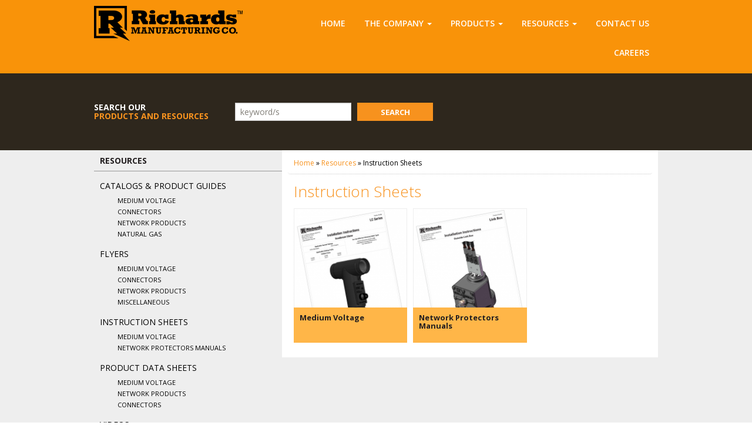

--- FILE ---
content_type: text/html; charset=UTF-8
request_url: https://www.richards-mfg.com/resources/instruction-sheets/
body_size: 11838
content:
<!DOCTYPE html>
<html lang="en" class="no-js">
<head>
	<meta charset="UTF-8">
	<meta name="viewport" content="width=device-width, initial-scale=1">
	
	<!-- force latest IE rendering engine -->
	<!--[if IE ]>
	<meta http-equiv="X-UA-Compatible" content="IE=edge">
	<![endif]-->

	
	<title>Instruction Sheets - Richards Manufacturing</title>
<link data-rocket-prefetch href="https://fonts.googleapis.com" rel="dns-prefetch">
<link data-rocket-prefetch href="https://www.gstatic.com" rel="dns-prefetch">
<link data-rocket-prefetch href="https://code.jquery.com" rel="dns-prefetch">
<link data-rocket-prefetch href="https://maxcdn.bootstrapcdn.com" rel="dns-prefetch">
<link data-rocket-prefetch href="https://www.googletagmanager.com" rel="dns-prefetch">
<link data-rocket-prefetch href="https://www.google.com" rel="dns-prefetch">
<link data-rocket-prefetch href="https://browser-update.org" rel="dns-prefetch">
<link data-rocket-preload as="style" href="https://fonts.googleapis.com/css?family=Quicksand%3A400%2C700%7COpen%20Sans%3A300%2C400%2C400italic%2C600%2C600italic%2C700%2C700italic%2C800&#038;subset=latin&#038;display=swap" rel="preload">
<link href="https://fonts.googleapis.com/css?family=Quicksand%3A400%2C700%7COpen%20Sans%3A300%2C400%2C400italic%2C600%2C600italic%2C700%2C700italic%2C800&#038;subset=latin&#038;display=swap" media="print" onload="this.media=&#039;all&#039;" rel="stylesheet">
<noscript data-wpr-hosted-gf-parameters=""><link rel="stylesheet" href="https://fonts.googleapis.com/css?family=Quicksand%3A400%2C700%7COpen%20Sans%3A300%2C400%2C400italic%2C600%2C600italic%2C700%2C700italic%2C800&#038;subset=latin&#038;display=swap"></noscript><link rel="preload" data-rocket-preload as="image" href="https://www.richards-mfg.com/wp-content/uploads/2015/09/MV-Instructions-Thumb-195x171.png" imagesrcset="https://www.richards-mfg.com/wp-content/uploads/2015/09/MV-Instructions-Thumb-195x171.png 195w, https://www.richards-mfg.com/wp-content/uploads/2015/09/MV-Instructions-Thumb-300x263.png 300w, https://www.richards-mfg.com/wp-content/uploads/2015/09/MV-Instructions-Thumb-91x80.png 91w, https://www.richards-mfg.com/wp-content/uploads/2015/09/MV-Instructions-Thumb-100x88.png 100w, https://www.richards-mfg.com/wp-content/uploads/2015/09/MV-Instructions-Thumb.png 375w" imagesizes="(max-width: 195px) 100vw, 195px" fetchpriority="high">

	<meta name="title" content="Instruction Sheets - Richards Manufacturing">
	<!--<meta name="author" content="Jennifer B. Hampton - MSM DesignZ, Inc." />-->

	<meta name="Copyright" content="Copyright &copy; Richards Manufacturing 2026. All Rights Reserved.">

	<!-- Favicon Images --><meta name="mobile-web-app-capable" content="yes"><link rel="shortcut icon" sizes="320x320" href="https://www.richards-mfg.com/wp-content/uploads/2016/03/favicon-320x320.png" /><link rel="apple-touch-icon" href="https://www.richards-mfg.com/wp-content/uploads/2016/03/apple-touch-icon-precomposed.png" />
	<!--External Stylesheet Inclusion-->
	<link rel="stylesheet" href="//maxcdn.bootstrapcdn.com/font-awesome/4.5.0/css/font-awesome.min.css">
	

	<link rel="profile" href="http://gmpg.org/xfn/11" />
	<link rel="pingback" href="" />

	<meta name='robots' content='index, follow, max-image-preview:large, max-snippet:-1, max-video-preview:-1' />

	<!-- This site is optimized with the Yoast SEO plugin v26.7 - https://yoast.com/wordpress/plugins/seo/ -->
	<link rel="canonical" href="https://www.richards-mfg.com/resources/instruction-sheets/" />
	<meta property="og:locale" content="en_US" />
	<meta property="og:type" content="article" />
	<meta property="og:title" content="Instruction Sheets - Richards Manufacturing" />
	<meta property="og:url" content="https://www.richards-mfg.com/resources/instruction-sheets/" />
	<meta property="og:site_name" content="Richards Manufacturing" />
	<meta property="article:modified_time" content="2019-02-22T18:45:30+00:00" />
	<meta property="og:image" content="https://www.richards-mfg.com/wp-content/uploads/2015/09/MV-Instructions-Thumb.png" />
	<meta property="og:image:width" content="375" />
	<meta property="og:image:height" content="329" />
	<meta property="og:image:type" content="image/png" />
	<meta name="twitter:card" content="summary_large_image" />
	<script type="application/ld+json" class="yoast-schema-graph">{"@context":"https://schema.org","@graph":[{"@type":"WebPage","@id":"https://www.richards-mfg.com/resources/instruction-sheets/","url":"https://www.richards-mfg.com/resources/instruction-sheets/","name":"Instruction Sheets - Richards Manufacturing","isPartOf":{"@id":"https://www.richards-mfg.com/#website"},"primaryImageOfPage":{"@id":"https://www.richards-mfg.com/resources/instruction-sheets/#primaryimage"},"image":{"@id":"https://www.richards-mfg.com/resources/instruction-sheets/#primaryimage"},"thumbnailUrl":"https://www.richards-mfg.com/wp-content/uploads/2015/09/MV-Instructions-Thumb.png","datePublished":"2015-09-01T18:51:09+00:00","dateModified":"2019-02-22T18:45:30+00:00","breadcrumb":{"@id":"https://www.richards-mfg.com/resources/instruction-sheets/#breadcrumb"},"inLanguage":"en-US","potentialAction":[{"@type":"ReadAction","target":["https://www.richards-mfg.com/resources/instruction-sheets/"]}]},{"@type":"ImageObject","inLanguage":"en-US","@id":"https://www.richards-mfg.com/resources/instruction-sheets/#primaryimage","url":"https://www.richards-mfg.com/wp-content/uploads/2015/09/MV-Instructions-Thumb.png","contentUrl":"https://www.richards-mfg.com/wp-content/uploads/2015/09/MV-Instructions-Thumb.png","width":375,"height":329},{"@type":"BreadcrumbList","@id":"https://www.richards-mfg.com/resources/instruction-sheets/#breadcrumb","itemListElement":[{"@type":"ListItem","position":1,"name":"Home","item":"https://www.richards-mfg.com/"},{"@type":"ListItem","position":2,"name":"Resources","item":"https://www.richards-mfg.com/resources/"},{"@type":"ListItem","position":3,"name":"Instruction Sheets"}]},{"@type":"WebSite","@id":"https://www.richards-mfg.com/#website","url":"https://www.richards-mfg.com/","name":"Richards Manufacturing","description":"","publisher":{"@id":"https://www.richards-mfg.com/#organization"},"potentialAction":[{"@type":"SearchAction","target":{"@type":"EntryPoint","urlTemplate":"https://www.richards-mfg.com/?s={search_term_string}"},"query-input":{"@type":"PropertyValueSpecification","valueRequired":true,"valueName":"search_term_string"}}],"inLanguage":"en-US"},{"@type":"Organization","@id":"https://www.richards-mfg.com/#organization","name":"Richards Manufacturing","url":"https://www.richards-mfg.com/","logo":{"@type":"ImageObject","inLanguage":"en-US","@id":"https://www.richards-mfg.com/#/schema/logo/image/","url":"https://www.richards-mfg.com/wp-content/uploads/2016/01/richards-manufacturing.png","contentUrl":"https://www.richards-mfg.com/wp-content/uploads/2016/01/richards-manufacturing.png","width":255,"height":62,"caption":"Richards Manufacturing"},"image":{"@id":"https://www.richards-mfg.com/#/schema/logo/image/"}}]}</script>
	<!-- / Yoast SEO plugin. -->


<link rel='dns-prefetch' href='//code.jquery.com' />
<link rel='dns-prefetch' href='//maxcdn.bootstrapcdn.com' />
<link href='https://fonts.gstatic.com' crossorigin rel='preconnect' />
<link rel="alternate" title="oEmbed (JSON)" type="application/json+oembed" href="https://www.richards-mfg.com/wp-json/oembed/1.0/embed?url=https%3A%2F%2Fwww.richards-mfg.com%2Fresources%2Finstruction-sheets%2F" />
<link rel="alternate" title="oEmbed (XML)" type="text/xml+oembed" href="https://www.richards-mfg.com/wp-json/oembed/1.0/embed?url=https%3A%2F%2Fwww.richards-mfg.com%2Fresources%2Finstruction-sheets%2F&#038;format=xml" />
<style id='wp-img-auto-sizes-contain-inline-css' type='text/css'>
img:is([sizes=auto i],[sizes^="auto," i]){contain-intrinsic-size:3000px 1500px}
/*# sourceURL=wp-img-auto-sizes-contain-inline-css */
</style>
<style id='wp-emoji-styles-inline-css' type='text/css'>

	img.wp-smiley, img.emoji {
		display: inline !important;
		border: none !important;
		box-shadow: none !important;
		height: 1em !important;
		width: 1em !important;
		margin: 0 0.07em !important;
		vertical-align: -0.1em !important;
		background: none !important;
		padding: 0 !important;
	}
/*# sourceURL=wp-emoji-styles-inline-css */
</style>
<style id='wp-block-library-inline-css' type='text/css'>
:root{--wp-block-synced-color:#7a00df;--wp-block-synced-color--rgb:122,0,223;--wp-bound-block-color:var(--wp-block-synced-color);--wp-editor-canvas-background:#ddd;--wp-admin-theme-color:#007cba;--wp-admin-theme-color--rgb:0,124,186;--wp-admin-theme-color-darker-10:#006ba1;--wp-admin-theme-color-darker-10--rgb:0,107,160.5;--wp-admin-theme-color-darker-20:#005a87;--wp-admin-theme-color-darker-20--rgb:0,90,135;--wp-admin-border-width-focus:2px}@media (min-resolution:192dpi){:root{--wp-admin-border-width-focus:1.5px}}.wp-element-button{cursor:pointer}:root .has-very-light-gray-background-color{background-color:#eee}:root .has-very-dark-gray-background-color{background-color:#313131}:root .has-very-light-gray-color{color:#eee}:root .has-very-dark-gray-color{color:#313131}:root .has-vivid-green-cyan-to-vivid-cyan-blue-gradient-background{background:linear-gradient(135deg,#00d084,#0693e3)}:root .has-purple-crush-gradient-background{background:linear-gradient(135deg,#34e2e4,#4721fb 50%,#ab1dfe)}:root .has-hazy-dawn-gradient-background{background:linear-gradient(135deg,#faaca8,#dad0ec)}:root .has-subdued-olive-gradient-background{background:linear-gradient(135deg,#fafae1,#67a671)}:root .has-atomic-cream-gradient-background{background:linear-gradient(135deg,#fdd79a,#004a59)}:root .has-nightshade-gradient-background{background:linear-gradient(135deg,#330968,#31cdcf)}:root .has-midnight-gradient-background{background:linear-gradient(135deg,#020381,#2874fc)}:root{--wp--preset--font-size--normal:16px;--wp--preset--font-size--huge:42px}.has-regular-font-size{font-size:1em}.has-larger-font-size{font-size:2.625em}.has-normal-font-size{font-size:var(--wp--preset--font-size--normal)}.has-huge-font-size{font-size:var(--wp--preset--font-size--huge)}.has-text-align-center{text-align:center}.has-text-align-left{text-align:left}.has-text-align-right{text-align:right}.has-fit-text{white-space:nowrap!important}#end-resizable-editor-section{display:none}.aligncenter{clear:both}.items-justified-left{justify-content:flex-start}.items-justified-center{justify-content:center}.items-justified-right{justify-content:flex-end}.items-justified-space-between{justify-content:space-between}.screen-reader-text{border:0;clip-path:inset(50%);height:1px;margin:-1px;overflow:hidden;padding:0;position:absolute;width:1px;word-wrap:normal!important}.screen-reader-text:focus{background-color:#ddd;clip-path:none;color:#444;display:block;font-size:1em;height:auto;left:5px;line-height:normal;padding:15px 23px 14px;text-decoration:none;top:5px;width:auto;z-index:100000}html :where(.has-border-color){border-style:solid}html :where([style*=border-top-color]){border-top-style:solid}html :where([style*=border-right-color]){border-right-style:solid}html :where([style*=border-bottom-color]){border-bottom-style:solid}html :where([style*=border-left-color]){border-left-style:solid}html :where([style*=border-width]){border-style:solid}html :where([style*=border-top-width]){border-top-style:solid}html :where([style*=border-right-width]){border-right-style:solid}html :where([style*=border-bottom-width]){border-bottom-style:solid}html :where([style*=border-left-width]){border-left-style:solid}html :where(img[class*=wp-image-]){height:auto;max-width:100%}:where(figure){margin:0 0 1em}html :where(.is-position-sticky){--wp-admin--admin-bar--position-offset:var(--wp-admin--admin-bar--height,0px)}@media screen and (max-width:600px){html :where(.is-position-sticky){--wp-admin--admin-bar--position-offset:0px}}

/*# sourceURL=wp-block-library-inline-css */
</style><style id='global-styles-inline-css' type='text/css'>
:root{--wp--preset--aspect-ratio--square: 1;--wp--preset--aspect-ratio--4-3: 4/3;--wp--preset--aspect-ratio--3-4: 3/4;--wp--preset--aspect-ratio--3-2: 3/2;--wp--preset--aspect-ratio--2-3: 2/3;--wp--preset--aspect-ratio--16-9: 16/9;--wp--preset--aspect-ratio--9-16: 9/16;--wp--preset--color--black: #000000;--wp--preset--color--cyan-bluish-gray: #abb8c3;--wp--preset--color--white: #ffffff;--wp--preset--color--pale-pink: #f78da7;--wp--preset--color--vivid-red: #cf2e2e;--wp--preset--color--luminous-vivid-orange: #ff6900;--wp--preset--color--luminous-vivid-amber: #fcb900;--wp--preset--color--light-green-cyan: #7bdcb5;--wp--preset--color--vivid-green-cyan: #00d084;--wp--preset--color--pale-cyan-blue: #8ed1fc;--wp--preset--color--vivid-cyan-blue: #0693e3;--wp--preset--color--vivid-purple: #9b51e0;--wp--preset--gradient--vivid-cyan-blue-to-vivid-purple: linear-gradient(135deg,rgb(6,147,227) 0%,rgb(155,81,224) 100%);--wp--preset--gradient--light-green-cyan-to-vivid-green-cyan: linear-gradient(135deg,rgb(122,220,180) 0%,rgb(0,208,130) 100%);--wp--preset--gradient--luminous-vivid-amber-to-luminous-vivid-orange: linear-gradient(135deg,rgb(252,185,0) 0%,rgb(255,105,0) 100%);--wp--preset--gradient--luminous-vivid-orange-to-vivid-red: linear-gradient(135deg,rgb(255,105,0) 0%,rgb(207,46,46) 100%);--wp--preset--gradient--very-light-gray-to-cyan-bluish-gray: linear-gradient(135deg,rgb(238,238,238) 0%,rgb(169,184,195) 100%);--wp--preset--gradient--cool-to-warm-spectrum: linear-gradient(135deg,rgb(74,234,220) 0%,rgb(151,120,209) 20%,rgb(207,42,186) 40%,rgb(238,44,130) 60%,rgb(251,105,98) 80%,rgb(254,248,76) 100%);--wp--preset--gradient--blush-light-purple: linear-gradient(135deg,rgb(255,206,236) 0%,rgb(152,150,240) 100%);--wp--preset--gradient--blush-bordeaux: linear-gradient(135deg,rgb(254,205,165) 0%,rgb(254,45,45) 50%,rgb(107,0,62) 100%);--wp--preset--gradient--luminous-dusk: linear-gradient(135deg,rgb(255,203,112) 0%,rgb(199,81,192) 50%,rgb(65,88,208) 100%);--wp--preset--gradient--pale-ocean: linear-gradient(135deg,rgb(255,245,203) 0%,rgb(182,227,212) 50%,rgb(51,167,181) 100%);--wp--preset--gradient--electric-grass: linear-gradient(135deg,rgb(202,248,128) 0%,rgb(113,206,126) 100%);--wp--preset--gradient--midnight: linear-gradient(135deg,rgb(2,3,129) 0%,rgb(40,116,252) 100%);--wp--preset--font-size--small: 13px;--wp--preset--font-size--medium: 20px;--wp--preset--font-size--large: 36px;--wp--preset--font-size--x-large: 42px;--wp--preset--spacing--20: 0.44rem;--wp--preset--spacing--30: 0.67rem;--wp--preset--spacing--40: 1rem;--wp--preset--spacing--50: 1.5rem;--wp--preset--spacing--60: 2.25rem;--wp--preset--spacing--70: 3.38rem;--wp--preset--spacing--80: 5.06rem;--wp--preset--shadow--natural: 6px 6px 9px rgba(0, 0, 0, 0.2);--wp--preset--shadow--deep: 12px 12px 50px rgba(0, 0, 0, 0.4);--wp--preset--shadow--sharp: 6px 6px 0px rgba(0, 0, 0, 0.2);--wp--preset--shadow--outlined: 6px 6px 0px -3px rgb(255, 255, 255), 6px 6px rgb(0, 0, 0);--wp--preset--shadow--crisp: 6px 6px 0px rgb(0, 0, 0);}:where(.is-layout-flex){gap: 0.5em;}:where(.is-layout-grid){gap: 0.5em;}body .is-layout-flex{display: flex;}.is-layout-flex{flex-wrap: wrap;align-items: center;}.is-layout-flex > :is(*, div){margin: 0;}body .is-layout-grid{display: grid;}.is-layout-grid > :is(*, div){margin: 0;}:where(.wp-block-columns.is-layout-flex){gap: 2em;}:where(.wp-block-columns.is-layout-grid){gap: 2em;}:where(.wp-block-post-template.is-layout-flex){gap: 1.25em;}:where(.wp-block-post-template.is-layout-grid){gap: 1.25em;}.has-black-color{color: var(--wp--preset--color--black) !important;}.has-cyan-bluish-gray-color{color: var(--wp--preset--color--cyan-bluish-gray) !important;}.has-white-color{color: var(--wp--preset--color--white) !important;}.has-pale-pink-color{color: var(--wp--preset--color--pale-pink) !important;}.has-vivid-red-color{color: var(--wp--preset--color--vivid-red) !important;}.has-luminous-vivid-orange-color{color: var(--wp--preset--color--luminous-vivid-orange) !important;}.has-luminous-vivid-amber-color{color: var(--wp--preset--color--luminous-vivid-amber) !important;}.has-light-green-cyan-color{color: var(--wp--preset--color--light-green-cyan) !important;}.has-vivid-green-cyan-color{color: var(--wp--preset--color--vivid-green-cyan) !important;}.has-pale-cyan-blue-color{color: var(--wp--preset--color--pale-cyan-blue) !important;}.has-vivid-cyan-blue-color{color: var(--wp--preset--color--vivid-cyan-blue) !important;}.has-vivid-purple-color{color: var(--wp--preset--color--vivid-purple) !important;}.has-black-background-color{background-color: var(--wp--preset--color--black) !important;}.has-cyan-bluish-gray-background-color{background-color: var(--wp--preset--color--cyan-bluish-gray) !important;}.has-white-background-color{background-color: var(--wp--preset--color--white) !important;}.has-pale-pink-background-color{background-color: var(--wp--preset--color--pale-pink) !important;}.has-vivid-red-background-color{background-color: var(--wp--preset--color--vivid-red) !important;}.has-luminous-vivid-orange-background-color{background-color: var(--wp--preset--color--luminous-vivid-orange) !important;}.has-luminous-vivid-amber-background-color{background-color: var(--wp--preset--color--luminous-vivid-amber) !important;}.has-light-green-cyan-background-color{background-color: var(--wp--preset--color--light-green-cyan) !important;}.has-vivid-green-cyan-background-color{background-color: var(--wp--preset--color--vivid-green-cyan) !important;}.has-pale-cyan-blue-background-color{background-color: var(--wp--preset--color--pale-cyan-blue) !important;}.has-vivid-cyan-blue-background-color{background-color: var(--wp--preset--color--vivid-cyan-blue) !important;}.has-vivid-purple-background-color{background-color: var(--wp--preset--color--vivid-purple) !important;}.has-black-border-color{border-color: var(--wp--preset--color--black) !important;}.has-cyan-bluish-gray-border-color{border-color: var(--wp--preset--color--cyan-bluish-gray) !important;}.has-white-border-color{border-color: var(--wp--preset--color--white) !important;}.has-pale-pink-border-color{border-color: var(--wp--preset--color--pale-pink) !important;}.has-vivid-red-border-color{border-color: var(--wp--preset--color--vivid-red) !important;}.has-luminous-vivid-orange-border-color{border-color: var(--wp--preset--color--luminous-vivid-orange) !important;}.has-luminous-vivid-amber-border-color{border-color: var(--wp--preset--color--luminous-vivid-amber) !important;}.has-light-green-cyan-border-color{border-color: var(--wp--preset--color--light-green-cyan) !important;}.has-vivid-green-cyan-border-color{border-color: var(--wp--preset--color--vivid-green-cyan) !important;}.has-pale-cyan-blue-border-color{border-color: var(--wp--preset--color--pale-cyan-blue) !important;}.has-vivid-cyan-blue-border-color{border-color: var(--wp--preset--color--vivid-cyan-blue) !important;}.has-vivid-purple-border-color{border-color: var(--wp--preset--color--vivid-purple) !important;}.has-vivid-cyan-blue-to-vivid-purple-gradient-background{background: var(--wp--preset--gradient--vivid-cyan-blue-to-vivid-purple) !important;}.has-light-green-cyan-to-vivid-green-cyan-gradient-background{background: var(--wp--preset--gradient--light-green-cyan-to-vivid-green-cyan) !important;}.has-luminous-vivid-amber-to-luminous-vivid-orange-gradient-background{background: var(--wp--preset--gradient--luminous-vivid-amber-to-luminous-vivid-orange) !important;}.has-luminous-vivid-orange-to-vivid-red-gradient-background{background: var(--wp--preset--gradient--luminous-vivid-orange-to-vivid-red) !important;}.has-very-light-gray-to-cyan-bluish-gray-gradient-background{background: var(--wp--preset--gradient--very-light-gray-to-cyan-bluish-gray) !important;}.has-cool-to-warm-spectrum-gradient-background{background: var(--wp--preset--gradient--cool-to-warm-spectrum) !important;}.has-blush-light-purple-gradient-background{background: var(--wp--preset--gradient--blush-light-purple) !important;}.has-blush-bordeaux-gradient-background{background: var(--wp--preset--gradient--blush-bordeaux) !important;}.has-luminous-dusk-gradient-background{background: var(--wp--preset--gradient--luminous-dusk) !important;}.has-pale-ocean-gradient-background{background: var(--wp--preset--gradient--pale-ocean) !important;}.has-electric-grass-gradient-background{background: var(--wp--preset--gradient--electric-grass) !important;}.has-midnight-gradient-background{background: var(--wp--preset--gradient--midnight) !important;}.has-small-font-size{font-size: var(--wp--preset--font-size--small) !important;}.has-medium-font-size{font-size: var(--wp--preset--font-size--medium) !important;}.has-large-font-size{font-size: var(--wp--preset--font-size--large) !important;}.has-x-large-font-size{font-size: var(--wp--preset--font-size--x-large) !important;}
/*# sourceURL=global-styles-inline-css */
</style>

<style id='classic-theme-styles-inline-css' type='text/css'>
/*! This file is auto-generated */
.wp-block-button__link{color:#fff;background-color:#32373c;border-radius:9999px;box-shadow:none;text-decoration:none;padding:calc(.667em + 2px) calc(1.333em + 2px);font-size:1.125em}.wp-block-file__button{background:#32373c;color:#fff;text-decoration:none}
/*# sourceURL=/wp-includes/css/classic-themes.min.css */
</style>
<link rel='stylesheet' id='sign-in-with-google-css' href='https://www.richards-mfg.com/wp-content/plugins/sign-in-with-google/src/public/css/sign-in-with-google-public.css?ver=1.8.0' type='text/css' media='all' />
<link rel='stylesheet' id='richards-reset-css' href='https://www.richards-mfg.com/wp-content/themes/richardsmfg/assets/css/reset.css' type='text/css' media='all' />
<link rel='stylesheet' id='Bootstrap-CSS-css' href='https://maxcdn.bootstrapcdn.com/bootstrap/3.3.6/css/bootstrap.min.css?ver=3.3.6' type='text/css' media='all' />
<link rel='stylesheet' id='richards-admin-style-css' href='https://www.richards-mfg.com/wp-content/themes/richardsmfg/assets/css/admin.css' type='text/css' media='all' />
<link rel='stylesheet' id='SlickNav-CSS-css' href='https://www.richards-mfg.com/wp-content/themes/richardsmfg/assets/css/slicknav.css' type='text/css' media='screen' />
<link rel='stylesheet' id='FancyBox-CSS-css' href='https://www.richards-mfg.com/wp-content/themes/richardsmfg/assets/fancybox/jquery.fancybox.css' type='text/css' media='screen' />
<link rel='stylesheet' id='FancyBox-Thumbs-CSS-css' href='https://www.richards-mfg.com/wp-content/themes/richardsmfg/assets/fancybox/helpers/jquery.fancybox-thumbs.css' type='text/css' media='screen' />
<link rel='stylesheet' id='richards-style-css' href='https://www.richards-mfg.com/wp-content/themes/richardsmfg/assets/css/style.css' type='text/css' media='all' />
<link rel='stylesheet' id='richards-tml-css' href='https://www.richards-mfg.com/wp-content/themes/richardsmfg/assets/css/theme-my-login.css?ver=1769016576' type='text/css' media='all' />
<script type="text/javascript" src="https://www.richards-mfg.com/wp-content/plugins/stop-user-enumeration/frontend/js/frontend.js?ver=1.7.7" id="stop-user-enumeration-js" defer="defer" data-wp-strategy="defer"></script>
<script type="text/javascript" src="https://code.jquery.com/jquery-2.2.4.min.js?ver=2.2.4" id="jquery-js"></script>
<script type="text/javascript" src="https://code.jquery.com/jquery-migrate-1.4.1.min.js?ver=1.4.1" id="jquery-migrate-js"></script>
<script type="text/javascript" src="https://www.richards-mfg.com/wp-content/themes/richardsmfg/assets/js/modernizr-3.1.0.custom.min.js" id="Modernizr-js"></script>
<script type="text/javascript" src="https://www.richards-mfg.com/wp-content/themes/richardsmfg/assets/js/prefixfree.min.js" id="PrefixFree-js"></script>
<script type="text/javascript" src="https://www.richards-mfg.com/wp-content/themes/richardsmfg/assets/js/prefixfree.jquery.js" id="PrefixFree-JQuery-js"></script>
<script type="text/javascript" src="https://maxcdn.bootstrapcdn.com/bootstrap/3.3.6/js/bootstrap.min.js?ver=3.3.6" id="Bootstrap-JS-js"></script>
<script type="text/javascript" src="https://www.richards-mfg.com/wp-content/themes/richardsmfg/assets/slicknav/jquery.slicknav.min.js" id="SlickNav-JS-js"></script>
<script type="text/javascript" src="https://www.richards-mfg.com/wp-content/themes/richardsmfg/assets/js/jquery.mousewheel-3.0.6.pack.js" id="jquery-mousewheel-js"></script>
<link rel="https://api.w.org/" href="https://www.richards-mfg.com/wp-json/" /><link rel="EditURI" type="application/rsd+xml" title="RSD" href="https://www.richards-mfg.com/xmlrpc.php?rsd" />
<meta name="generator" content="WordPress 6.9" />
<link rel='shortlink' href='https://www.richards-mfg.com/?p=26' />
		<style type="text/css" id="wp-custom-css">
			.table-patent {
	min-height:552px;
	height:552px;
	margin-bottom:30px;
}
.text-center {
	text-align:center;
}
#top-alert {
	display:none;
}
.postid-2122 .category .col-xs-4 {
  padding: 5px;
  min-height: 220px;
}

.postid-2122 .category .col-xs-4 h2 {
  background-color: #FFB648;
  padding: 10px;
  font-size: 13px;
  text-align: center;
  height: auto;
}

.postid-2128 .main-img, .postid-2128 .copy br, .postid-2137 .main-img, .postid-2137 .copy br,
.postid-2142 .main-img, .postid-2142 .copy br,
.postid-2150 .main-img, .postid-2150 .copy br{
	display:none;
}
.postid-2128 table thead tr, .postid-2137 table thead tr,
.postid-2142 table thead tr,
.postid-2150 table thead tr{
	background-color: #2E271D;
	color:#fff;
	font-weight:bold;
	
}
.postid-2128 table td, .postid-2128 table th,
.postid-2137 table td, .postid-2137 table th,
.postid-2142 table td, .postid-2142 table th,
.postid-2150 table td, .postid-2150 table th {
    padding: 5px;
    border-right: 1px solid #ccc;
    border-bottom: 1px solid #ccc;
    vertical-align: middle;
}
.gform_wrapper.gravity-theme .gfield input.large, .gform_wrapper.gravity-theme .gfield select.large, .gform_wrapper.gravity-theme .gfield textarea {
  width: 100%;
  border: 1px solid #d6d2d2;
}

@media (max-width: 991px) {
.postid-2122 .category .col-xs-4 {
  padding: 5px;
  min-height: 260px;
}
}		</style>
						<style type="text/css" id="c4wp-checkout-css">
					.woocommerce-checkout .c4wp_captcha_field {
						margin-bottom: 10px;
						margin-top: 15px;
						position: relative;
						display: inline-block;
					}
				</style>
							<style type="text/css" id="c4wp-v3-lp-form-css">
				.login #login, .login #lostpasswordform {
					min-width: 350px !important;
				}
				.wpforms-field-c4wp iframe {
					width: 100% !important;
				}
			</style>
			<!-- Google tag (gtag.js) -->
<script async src="https://www.googletagmanager.com/gtag/js?id=G-8E1KPSQF0Z"></script>
<script>
    window.dataLayer = window.dataLayer || [];
  function gtag(){dataLayer.push(arguments);}
  gtag('js', new Date());

  gtag('config', 'G-8E1KPSQF0Z');
</script><noscript><style id="rocket-lazyload-nojs-css">.rll-youtube-player, [data-lazy-src]{display:none !important;}</style></noscript>
	<!-- HTML5 shim and Respond.js for IE8 support of HTML5 elements and media queries -->
	<!-- WARNING: Respond.js doesn't work if you view the page via file:// -->
	<!--[if lt IE 9]>
	  <script src="https://oss.maxcdn.com/html5shiv/3.7.2/html5shiv.min.js"></script>
	  <script src="https://oss.maxcdn.com/respond/1.4.2/respond.min.js"></script>
	<![endif]-->

	<!-- Google Analytics Script Goes Here -->

<meta name="generator" content="WP Rocket 3.20.3" data-wpr-features="wpr_lazyload_images wpr_lazyload_iframes wpr_preconnect_external_domains wpr_oci wpr_preload_links wpr_desktop" /></head>
<body class="wp-singular resource-template-default single single-resource postid-26 wp-theme-richardsmfg subpage">

<!-- header -->
<nav class="navbar navbar-default" role="navigation">
	<div id="nav-mobile"></div>

	<!-- row -->
	<div class="row topBg">

		<!-- center -->
		<div  class="center-block">

			<!-- content -->
			<div class="col-sm-12">

				<!-- logo -->
				<div class="col-xs-4">
					<a href="https://www.richards-mfg.com/">
						<img width="253" height="60" src="https://www.richards-mfg.com/wp-content/uploads/2016/01/richards-manufacturing-e1643832313714.png" class="attachment-full size-full" alt="&quot;Richards Manufacturing Co.&quot;" decoding="async" />					</a>
				</div>

				<!-- navigation -->
				<div class="nav-container col-xs-8">
					
					<div class="collapse navbar-collapse cssmenu" id="bs-example-navbar-collapse-1">

						<ul id="nav-menu" class="nav navbar-nav"><li id="menu-item-39" class="menu-item menu-item-type-post_type menu-item-object-page menu-item-home menu-item-39"><a href="https://www.richards-mfg.com/">Home</a></li>
<li id="menu-item-83" class="menu-item menu-item-type-post_type menu-item-object-page menu-item-has-children menu-item-83"><a href="https://www.richards-mfg.com/about-us/">The Company</a>
<ul class="sub-menu">
	<li id="menu-item-40" class="menu-item menu-item-type-post_type menu-item-object-page menu-item-40"><a href="https://www.richards-mfg.com/about-us/">About Us</a></li>
	<li id="menu-item-53" class="menu-item menu-item-type-post_type menu-item-object-page menu-item-53"><a href="https://www.richards-mfg.com/sales-reps/">Sales Reps</a></li>
	<li id="menu-item-1868" class="menu-item menu-item-type-post_type menu-item-object-page menu-item-1868"><a href="https://www.richards-mfg.com/quality-policy-and-philosophy/"><span class="hidden-title">Quality Policy and Philosophy</span></a></li>
	<li id="menu-item-1662" class="menu-item menu-item-type-post_type menu-item-object-page menu-item-1662"><a href="https://www.richards-mfg.com/contact-us/">Request Information</a></li>
	<li id="menu-item-55" class="menu-item menu-item-type-post_type menu-item-object-page menu-item-55"><a href="https://www.richards-mfg.com/warranty/">Warranty</a></li>
	<li id="menu-item-1818" class="menu-item menu-item-type-post_type menu-item-object-page menu-item-1818"><a href="https://www.richards-mfg.com/faq/">Frequently Asked Questions</a></li>
	<li id="menu-item-2712" class="menu-item menu-item-type-post_type menu-item-object-page menu-item-2712"><a href="https://www.richards-mfg.com/about-us/terms-and-conditions/">Terms and Conditions</a></li>
</ul>
</li>
<li id="menu-item-59" class="menu-item menu-item-type-post_type menu-item-object-page menu-item-has-children menu-item-59"><a href="https://www.richards-mfg.com/products/">Products</a>
<ul class="sub-menu">
	<li id="menu-item-134" class="menu-item menu-item-type-post_type menu-item-object-page menu-item-134"><a href="https://www.richards-mfg.com/products/medium-voltage-products/">Medium Voltage Products</a></li>
	<li id="menu-item-133" class="menu-item menu-item-type-post_type menu-item-object-page menu-item-133"><a href="https://www.richards-mfg.com/products/connectors/">Connectors</a></li>
	<li id="menu-item-136" class="menu-item menu-item-type-post_type menu-item-object-page menu-item-136"><a href="https://www.richards-mfg.com/products/network-products/">Network Products</a></li>
	<li id="menu-item-135" class="menu-item menu-item-type-post_type menu-item-object-page menu-item-135"><a href="https://www.richards-mfg.com/products/natural-gas/">Natural Gas</a></li>
</ul>
</li>
<li id="menu-item-45" class="menu-item menu-item-type-post_type menu-item-object-page current-menu-ancestor current-menu-parent current_page_parent current_page_ancestor menu-item-has-children menu-item-45"><a href="https://www.richards-mfg.com/resources/">Resources</a>
<ul class="sub-menu">
	<li id="menu-item-46" class="menu-item menu-item-type-post_type menu-item-object-page menu-item-46"><a href="https://www.richards-mfg.com/resources/catalogs/">Catalogs &#038; Product Guides</a></li>
	<li id="menu-item-47" class="menu-item menu-item-type-post_type menu-item-object-page menu-item-47"><a href="https://www.richards-mfg.com/resources/flyers/">Flyers</a></li>
	<li id="menu-item-48" class="menu-item menu-item-type-post_type menu-item-object-page current-menu-item page_item page-item-26 current_page_item menu-item-48"><a href="https://www.richards-mfg.com/resources/instruction-sheets/" aria-current="page">Instruction Sheets</a></li>
	<li id="menu-item-49" class="menu-item menu-item-type-post_type menu-item-object-page menu-item-49"><a href="https://www.richards-mfg.com/resources/inventions/">Inventions</a></li>
	<li id="menu-item-2089" class="menu-item menu-item-type-post_type menu-item-object-page menu-item-2089"><a href="https://www.richards-mfg.com/patents/">Patents</a></li>
	<li id="menu-item-50" class="menu-item menu-item-type-post_type menu-item-object-page menu-item-50"><a href="https://www.richards-mfg.com/resources/product-data-sheets/">Product Data Sheets</a></li>
	<li id="menu-item-52" class="menu-item menu-item-type-post_type menu-item-object-page menu-item-52"><a href="https://www.richards-mfg.com/resources/video-tutorials/">Videos</a></li>
	<li id="menu-item-2159" class="menu-item menu-item-type-custom menu-item-object-custom menu-item-2159"><a href="https://www.richards-mfg.com/resources/software/">Software</a></li>
</ul>
</li>
<li id="menu-item-42" class="menu-item menu-item-type-post_type menu-item-object-page menu-item-42"><a href="https://www.richards-mfg.com/contact-us/">Contact Us</a></li>
<li id="menu-item-2432" class="menu-item menu-item-type-post_type menu-item-object-page menu-item-2432"><a href="https://www.richards-mfg.com/career/">Careers</a></li>
</ul>
					</div>

				</div>

			</div>
			<!-- /.content -->

		</div>
		<!-- /.center -->

	</div>
	<!-- row -->

	
</nav>
<!-- /header -->

<!-- container -->
<div  class="container-fluid">

  <!-- row -->
  <div  class="row site-search">

	  <!-- row -->
	<div  class="row site-search">

	    <!-- site search -->
	    <div class="center-block">

		    <form role="search" class="form-inline" action="https://www.richards-mfg.com/" method="get">

		        <div class="form-group">
		          	<h3>Search Our<br/>
		          	<span>Products And Resources</span></h3> 
		        </div>

		        <div class="form-group">
		          	<input type="keywords" class="form-control" name="s" id="s" placeholder="keyword/s">
		        </div>
		        
		        <button type="submit" name="submit" id="searchsubmit">Search</button>

		    </form>

	    </div>
	    <!-- site search -->

	</div>
	<!-- /.row -->
  </div>
  <!-- /.row -->

	<!-- row -->
	<div  class="row content">

	    <div class="center-block">

		    <!-- content -->
		    <div class="col-sm-12">

		        <!-- sidebar -->
<div class="sidebar col-sm-4">

	<h2>Resources</h2>

	<!-- sub nav -->
	<ul>
		<li class="page_item page-item-22 page_item_has_children"><a href="https://www.richards-mfg.com/resources/catalogs/">Catalogs &#038; Product Guides</a>
<ul class='children'>
	<li class="page_item page-item-142 page_item_has_children"><a href="https://www.richards-mfg.com/resources/catalogs/medium-voltage/">Medium Voltage</a></li>
	<li class="page_item page-item-137 page_item_has_children"><a href="https://www.richards-mfg.com/resources/catalogs/connectors/">Connectors</a></li>
	<li class="page_item page-item-144 page_item_has_children"><a href="https://www.richards-mfg.com/resources/catalogs/network-products/">Network Products</a></li>
	<li class="page_item page-item-146 page_item_has_children"><a href="https://www.richards-mfg.com/resources/catalogs/natural-gas/">Natural Gas</a></li>
</ul>
</li>
<li class="page_item page-item-24 page_item_has_children"><a href="https://www.richards-mfg.com/resources/flyers/">Flyers</a>
<ul class='children'>
	<li class="page_item page-item-148 page_item_has_children"><a href="https://www.richards-mfg.com/resources/flyers/medium-voltage/">Medium Voltage</a></li>
	<li class="page_item page-item-1703 page_item_has_children"><a href="https://www.richards-mfg.com/resources/flyers/connectors-2/">Connectors</a></li>
	<li class="page_item page-item-150 page_item_has_children"><a href="https://www.richards-mfg.com/resources/flyers/network-protectors/">Network Products</a></li>
	<li class="page_item page-item-1684 page_item_has_children"><a href="https://www.richards-mfg.com/resources/flyers/miscellaneous/">Miscellaneous</a></li>
</ul>
</li>
<li class="page_item page-item-26 page_item_has_children current_page_item"><a href="https://www.richards-mfg.com/resources/instruction-sheets/" aria-current="page">Instruction Sheets</a>
<ul class='children'>
	<li class="page_item page-item-152 page_item_has_children"><a href="https://www.richards-mfg.com/resources/instruction-sheets/medium-voltage/">Medium Voltage</a></li>
	<li class="page_item page-item-154 page_item_has_children"><a href="https://www.richards-mfg.com/resources/instruction-sheets/network-protectors-manuals/">Network Protectors Manuals</a></li>
</ul>
</li>
<li class="page_item page-item-28 page_item_has_children"><a href="https://www.richards-mfg.com/resources/product-data-sheets/">Product Data Sheets</a>
<ul class='children'>
	<li class="page_item page-item-158 page_item_has_children"><a href="https://www.richards-mfg.com/resources/product-data-sheets/medium-voltage/">Medium Voltage</a></li>
	<li class="page_item page-item-2086 page_item_has_children"><a href="https://www.richards-mfg.com/resources/product-data-sheets/network-products/">Network Products</a></li>
	<li class="page_item page-item-156 page_item_has_children"><a href="https://www.richards-mfg.com/resources/product-data-sheets/connectors/">Connectors</a></li>
</ul>
</li>
<li class="page_item page-item-32 page_item_has_children"><a href="https://www.richards-mfg.com/resources/video-tutorials/">Videos</a>
<ul class='children'>
	<li class="page_item page-item-2321"><a href="https://www.richards-mfg.com/resources/video-tutorials/js-series-disconnectable-sleeve/">JS Series | Disconnectable Sleeve</a></li>
	<li class="page_item page-item-2324"><a href="https://www.richards-mfg.com/resources/video-tutorials/ssc-series-cold-shrink-splice/">SSC Series | Cold Shrink Splice</a></li>
	<li class="page_item page-item-2727"><a href="https://www.richards-mfg.com/resources/video-tutorials/lug-lock/">Lug Lock</a></li>
	<li class="page_item page-item-1724"><a href="https://www.richards-mfg.com/resources/video-tutorials/ssc-series-cold-shrink-splice-installation-demonstration/">JSCS Series | Cold Shrink Sleeve</a></li>
	<li class="page_item page-item-1402"><a href="https://www.richards-mfg.com/resources/video-tutorials/csh/">CSH Series | Cold Shrink Hammerhead</a></li>
	<li class="page_item page-item-1500"><a href="https://www.richards-mfg.com/resources/video-tutorials/csh-series-cold-shrink-hammerhead-installation-demonstration/">CSH Series | Cold Shrink Hammerhead &#8211; Installation Demonstration</a></li>
	<li class="page_item page-item-1837"><a href="https://www.richards-mfg.com/resources/video-tutorials/cs8-series-cold-shrink-r800-h-style-installation-demonstration/">CS8 Series | Cold Shrink R800 &#8211; H Style &#8211; Installation Demonstration</a></li>
	<li class="page_item page-item-1970"><a href="https://www.richards-mfg.com/resources/video-tutorials/cs8-series-cold-shrink-r800-g-style-installation-demonstration/">CS8 Series | Cold Shrink R800 &#8211; G Style &#8211; Installation Demonstration</a></li>
	<li class="page_item page-item-1755"><a href="https://www.richards-mfg.com/resources/video-tutorials/deadbreak-extension-adapter-w-jscs-series-sleeve-installation-demonstration/">Deadbreak Extension Adapter w/ JSCS Series Sleeve &#8211; Installation Demonstration</a></li>
	<li class="page_item page-item-1566"><a href="https://www.richards-mfg.com/resources/video-tutorials/416np-series-deadfront-network-protector/">416NP Series | Deadfront Network Protector</a></li>
	<li class="page_item page-item-2106"><a href="https://www.richards-mfg.com/resources/video-tutorials/abwc-series-aluminum-bolted-wedge-connector-installation-demonstration/">ABWC Series | Aluminum Bolted Wedge Connector &#8211; Installation Demonstration</a></li>
	<li class="page_item page-item-334"><a href="https://www.richards-mfg.com/resources/video-tutorials/r-800-h-fastener-demo/">R-800 H Fastener Demo</a></li>
	<li class="page_item page-item-933"><a href="https://www.richards-mfg.com/resources/video-tutorials/r-800-m-fastener-demo/">R-800 M Fastener Demo</a></li>
	<li class="page_item page-item-925"><a href="https://www.richards-mfg.com/resources/video-tutorials/r-800-g-fastener-demo/">R-800 G Fastener Demo</a></li>
</ul>
</li>
<li class="page_item page-item-2122"><a href="https://www.richards-mfg.com/resources/software/">Software</a></li>
<li class="page_item page-item-34 page_item_has_children"><a href="https://www.richards-mfg.com/resources/inventions/">Inventions</a>
<ul class='children'>
	<li class="page_item page-item-1149"><a href="https://www.richards-mfg.com/resources/inventions/connector-switchable-tap/">Connector with Switchable Tap</a></li>
	<li class="page_item page-item-1150"><a href="https://www.richards-mfg.com/resources/inventions/double-head-torque-hex-nut/">Double Head Torque Hex Nut</a></li>
	<li class="page_item page-item-1151"><a href="https://www.richards-mfg.com/resources/inventions/arc-suppressing-sleeve/">Arc Suppressing Sleeve</a></li>
	<li class="page_item page-item-1156"><a href="https://www.richards-mfg.com/resources/inventions/600a-elbow-arrester-assembly/">600A Elbow Arrester Assembly</a></li>
	<li class="page_item page-item-1158"><a href="https://www.richards-mfg.com/resources/inventions/600a-elbow-arrester-assembly-2/">600A Elbow Arrester Assembly 2</a></li>
	<li class="page_item page-item-1159"><a href="https://www.richards-mfg.com/resources/inventions/shield-break-options/">Shield Break Options</a></li>
	<li class="page_item page-item-1160"><a href="https://www.richards-mfg.com/resources/inventions/test-point-insert/">Test Point Insert</a></li>
	<li class="page_item page-item-1161"><a href="https://www.richards-mfg.com/resources/inventions/reducing-tap-plug-assembly-incorporating-a-probe/">Reducing Tap Plug Assembly Incorporating a Probe</a></li>
	<li class="page_item page-item-1162"><a href="https://www.richards-mfg.com/resources/inventions/disconnectable-joint-special-configurations/">Disconnectable Joint Special Configurations</a></li>
</ul>
</li>
<li class="page_item page-item-2674"><a href="https://www.richards-mfg.com/resources/terms-and-conditions/">Terms and Conditions</a></li>
	</ul>
	<!-- /sub nav -->

</div>
<!-- /.sidebar -->
		        
<!-- right side -->
<div class="col-sm-8">

	<ol class="breadcrumb">
	<li><span><span><a href="https://www.richards-mfg.com/">Home</a></span> » <span><a href="https://www.richards-mfg.com/resources/">Resources</a></span> » <span class="breadcrumb_last" aria-current="page">Instruction Sheets</span></span></li>	</ol>



	
		<!-- copy -->
		<div class="col-xs-12 category">

			<h1>Instruction Sheets</h1>

						<div class="col-xs-4">
				<a href="https://www.richards-mfg.com/resources/instruction-sheets/medium-voltage/">
				<img fetchpriority="high" width="195" height="171" src="https://www.richards-mfg.com/wp-content/uploads/2015/09/MV-Instructions-Thumb-195x171.png" class="attachment-thumbnail size-thumbnail wp-post-image" alt="" decoding="async" srcset="https://www.richards-mfg.com/wp-content/uploads/2015/09/MV-Instructions-Thumb-195x171.png 195w, https://www.richards-mfg.com/wp-content/uploads/2015/09/MV-Instructions-Thumb-300x263.png 300w, https://www.richards-mfg.com/wp-content/uploads/2015/09/MV-Instructions-Thumb-91x80.png 91w, https://www.richards-mfg.com/wp-content/uploads/2015/09/MV-Instructions-Thumb-100x88.png 100w, https://www.richards-mfg.com/wp-content/uploads/2015/09/MV-Instructions-Thumb.png 375w" sizes="(max-width: 195px) 100vw, 195px" />				<h2>Medium Voltage</h2>
				</a>
			</div>
						<div class="col-xs-4">
				<a href="https://www.richards-mfg.com/resources/instruction-sheets/network-protectors-manuals/">
				<img width="195" height="171" src="https://www.richards-mfg.com/wp-content/uploads/2015/09/NP-Instructions-Thumb-195x171.png" class="attachment-thumbnail size-thumbnail wp-post-image" alt="" decoding="async" srcset="https://www.richards-mfg.com/wp-content/uploads/2015/09/NP-Instructions-Thumb-195x171.png 195w, https://www.richards-mfg.com/wp-content/uploads/2015/09/NP-Instructions-Thumb-300x263.png 300w, https://www.richards-mfg.com/wp-content/uploads/2015/09/NP-Instructions-Thumb-91x80.png 91w, https://www.richards-mfg.com/wp-content/uploads/2015/09/NP-Instructions-Thumb-100x88.png 100w, https://www.richards-mfg.com/wp-content/uploads/2015/09/NP-Instructions-Thumb.png 375w" sizes="(max-width: 195px) 100vw, 195px" />				<h2>Network Protectors Manuals</h2>
				</a>
			</div>
			
	
	
	</div>
	<!-- /.resources -->

</div>
<!-- /.right side -->


		    </div>
		    <!-- /.content -->

	    </div>
	    <!-- /.center -->

	</div>
	<!-- /.row -->


<!-- footer -->
<footer  class="row">
	<div  class="row center-block">
		<div class="col-sm-12">

			<div class="col-xs-6">
				<div class="col-xs-4"><h6>The Company</h6><ul id="nav-foot-1" class=""><li id="menu-item-160" class="menu-item menu-item-type-post_type menu-item-object-page menu-item-160"><a href="https://www.richards-mfg.com/about-us/">About Us</a></li>
<li id="menu-item-162" class="menu-item menu-item-type-post_type menu-item-object-page menu-item-162"><a href="https://www.richards-mfg.com/sales-reps/">Sales Reps</a></li>
<li id="menu-item-1867" class="menu-item menu-item-type-post_type menu-item-object-page menu-item-1867"><a href="https://www.richards-mfg.com/quality-policy-and-philosophy/"><span class="hidden-title">Quality Policy and Philosophy</span></a></li>
<li id="menu-item-163" class="menu-item menu-item-type-post_type menu-item-object-page menu-item-163"><a href="https://www.richards-mfg.com/warranty/">Warranty</a></li>
<li id="menu-item-1819" class="menu-item menu-item-type-post_type menu-item-object-page menu-item-1819"><a href="https://www.richards-mfg.com/faq/">Frequently Asked Questions</a></li>
<li id="menu-item-164" class="menu-item menu-item-type-post_type menu-item-object-page menu-item-164"><a href="https://www.richards-mfg.com/contact-us/">Contact Us</a></li>
<li id="menu-item-2462" class="menu-item menu-item-type-post_type menu-item-object-page menu-item-2462"><a href="https://www.richards-mfg.com/career/">Careers</a></li>
<li id="menu-item-2711" class="menu-item menu-item-type-post_type menu-item-object-page menu-item-2711"><a href="https://www.richards-mfg.com/about-us/terms-and-conditions/">Terms and Conditions</a></li>
</ul></div><div class="col-xs-4"><h6>Our Products</h6><ul id="nav-foot-2" class=""><li id="menu-item-166" class="menu-item menu-item-type-post_type menu-item-object-page menu-item-166"><a href="https://www.richards-mfg.com/products/medium-voltage-products/">Medium Voltage Products</a></li>
<li id="menu-item-165" class="menu-item menu-item-type-post_type menu-item-object-page menu-item-165"><a href="https://www.richards-mfg.com/products/connectors/">Connectors</a></li>
<li id="menu-item-168" class="menu-item menu-item-type-post_type menu-item-object-page menu-item-168"><a href="https://www.richards-mfg.com/products/network-products/">Network Products</a></li>
<li id="menu-item-169" class="menu-item menu-item-type-post_type menu-item-object-page menu-item-169"><a href="https://www.richards-mfg.com/products/natural-gas/">Natural Gas</a></li>
</ul></div><div class="col-xs-4"><h6>Our Resources</h6><ul id="nav-foot-3" class=""><li id="menu-item-170" class="menu-item menu-item-type-post_type menu-item-object-page menu-item-170"><a href="https://www.richards-mfg.com/resources/catalogs/">Catalogs &#038; Product Guides</a></li>
<li id="menu-item-171" class="menu-item menu-item-type-post_type menu-item-object-page current-menu-item page_item page-item-26 current_page_item menu-item-171"><a href="https://www.richards-mfg.com/resources/instruction-sheets/" aria-current="page">Instruction Sheets</a></li>
<li id="menu-item-172" class="menu-item menu-item-type-post_type menu-item-object-page menu-item-172"><a href="https://www.richards-mfg.com/resources/product-data-sheets/">Product Data Sheets</a></li>
<li id="menu-item-174" class="menu-item menu-item-type-post_type menu-item-object-page menu-item-174"><a href="https://www.richards-mfg.com/resources/video-tutorials/">Videos</a></li>
</ul></div>			</div>

			<div class="col-xs-6 text-right">
				<!-- social -->
				<ul class="list-inline social"><li><a class="" href="https://www.facebook.com/richardsmfgco/" rel="nofollow" target="_blank"><i class="fa fa-facebook "></i></a></li><li><a class="" href="https://twitter.com/richards_mfg" rel="nofollow" target="_blank"><i class="fa fa-twitter "></i></a></li><li><a class="" href="https://www.linkedin.com/company/richards-manufacturing-company" rel="nofollow" target="_blank"><i class="fa fa-linkedin "></i></a></li><li><a class="" href="https://www.youtube.com/user/Richardsmfg" rel="nofollow" target="_blank"><i class="fa fa-youtube "></i></a></li></ul>
				<p>&copy; Richards Manufacturing Co.<br/>
				Site Design by <a href="http://www.msmdesignz.com/" target="_blank" rel="nofollow">MSM DesignZ</a></p>

				<p><a href="./sitemap/">Site Map</a></p>
			</div>

		</div>
	</div>
</footer>
<!-- /.footer -->

</div>
<!-- /container -->

<script type="speculationrules">
{"prefetch":[{"source":"document","where":{"and":[{"href_matches":"/*"},{"not":{"href_matches":["/wp-*.php","/wp-admin/*","/wp-content/uploads/*","/wp-content/*","/wp-content/plugins/*","/wp-content/themes/richardsmfg/*","/*\\?(.+)"]}},{"not":{"selector_matches":"a[rel~=\"nofollow\"]"}},{"not":{"selector_matches":".no-prefetch, .no-prefetch a"}}]},"eagerness":"conservative"}]}
</script>
<script type="text/javascript" id="rocket-browser-checker-js-after">
/* <![CDATA[ */
"use strict";var _createClass=function(){function defineProperties(target,props){for(var i=0;i<props.length;i++){var descriptor=props[i];descriptor.enumerable=descriptor.enumerable||!1,descriptor.configurable=!0,"value"in descriptor&&(descriptor.writable=!0),Object.defineProperty(target,descriptor.key,descriptor)}}return function(Constructor,protoProps,staticProps){return protoProps&&defineProperties(Constructor.prototype,protoProps),staticProps&&defineProperties(Constructor,staticProps),Constructor}}();function _classCallCheck(instance,Constructor){if(!(instance instanceof Constructor))throw new TypeError("Cannot call a class as a function")}var RocketBrowserCompatibilityChecker=function(){function RocketBrowserCompatibilityChecker(options){_classCallCheck(this,RocketBrowserCompatibilityChecker),this.passiveSupported=!1,this._checkPassiveOption(this),this.options=!!this.passiveSupported&&options}return _createClass(RocketBrowserCompatibilityChecker,[{key:"_checkPassiveOption",value:function(self){try{var options={get passive(){return!(self.passiveSupported=!0)}};window.addEventListener("test",null,options),window.removeEventListener("test",null,options)}catch(err){self.passiveSupported=!1}}},{key:"initRequestIdleCallback",value:function(){!1 in window&&(window.requestIdleCallback=function(cb){var start=Date.now();return setTimeout(function(){cb({didTimeout:!1,timeRemaining:function(){return Math.max(0,50-(Date.now()-start))}})},1)}),!1 in window&&(window.cancelIdleCallback=function(id){return clearTimeout(id)})}},{key:"isDataSaverModeOn",value:function(){return"connection"in navigator&&!0===navigator.connection.saveData}},{key:"supportsLinkPrefetch",value:function(){var elem=document.createElement("link");return elem.relList&&elem.relList.supports&&elem.relList.supports("prefetch")&&window.IntersectionObserver&&"isIntersecting"in IntersectionObserverEntry.prototype}},{key:"isSlowConnection",value:function(){return"connection"in navigator&&"effectiveType"in navigator.connection&&("2g"===navigator.connection.effectiveType||"slow-2g"===navigator.connection.effectiveType)}}]),RocketBrowserCompatibilityChecker}();
//# sourceURL=rocket-browser-checker-js-after
/* ]]> */
</script>
<script type="text/javascript" id="rocket-preload-links-js-extra">
/* <![CDATA[ */
var RocketPreloadLinksConfig = {"excludeUris":"/(?:.+/)?feed(?:/(?:.+/?)?)?$|/(?:.+/)?embed/|/(index.php/)?(.*)wp-json(/.*|$)|/refer/|/go/|/recommend/|/recommends/","usesTrailingSlash":"1","imageExt":"jpg|jpeg|gif|png|tiff|bmp|webp|avif|pdf|doc|docx|xls|xlsx|php","fileExt":"jpg|jpeg|gif|png|tiff|bmp|webp|avif|pdf|doc|docx|xls|xlsx|php|html|htm","siteUrl":"https://www.richards-mfg.com","onHoverDelay":"100","rateThrottle":"3"};
//# sourceURL=rocket-preload-links-js-extra
/* ]]> */
</script>
<script type="text/javascript" id="rocket-preload-links-js-after">
/* <![CDATA[ */
(function() {
"use strict";var r="function"==typeof Symbol&&"symbol"==typeof Symbol.iterator?function(e){return typeof e}:function(e){return e&&"function"==typeof Symbol&&e.constructor===Symbol&&e!==Symbol.prototype?"symbol":typeof e},e=function(){function i(e,t){for(var n=0;n<t.length;n++){var i=t[n];i.enumerable=i.enumerable||!1,i.configurable=!0,"value"in i&&(i.writable=!0),Object.defineProperty(e,i.key,i)}}return function(e,t,n){return t&&i(e.prototype,t),n&&i(e,n),e}}();function i(e,t){if(!(e instanceof t))throw new TypeError("Cannot call a class as a function")}var t=function(){function n(e,t){i(this,n),this.browser=e,this.config=t,this.options=this.browser.options,this.prefetched=new Set,this.eventTime=null,this.threshold=1111,this.numOnHover=0}return e(n,[{key:"init",value:function(){!this.browser.supportsLinkPrefetch()||this.browser.isDataSaverModeOn()||this.browser.isSlowConnection()||(this.regex={excludeUris:RegExp(this.config.excludeUris,"i"),images:RegExp(".("+this.config.imageExt+")$","i"),fileExt:RegExp(".("+this.config.fileExt+")$","i")},this._initListeners(this))}},{key:"_initListeners",value:function(e){-1<this.config.onHoverDelay&&document.addEventListener("mouseover",e.listener.bind(e),e.listenerOptions),document.addEventListener("mousedown",e.listener.bind(e),e.listenerOptions),document.addEventListener("touchstart",e.listener.bind(e),e.listenerOptions)}},{key:"listener",value:function(e){var t=e.target.closest("a"),n=this._prepareUrl(t);if(null!==n)switch(e.type){case"mousedown":case"touchstart":this._addPrefetchLink(n);break;case"mouseover":this._earlyPrefetch(t,n,"mouseout")}}},{key:"_earlyPrefetch",value:function(t,e,n){var i=this,r=setTimeout(function(){if(r=null,0===i.numOnHover)setTimeout(function(){return i.numOnHover=0},1e3);else if(i.numOnHover>i.config.rateThrottle)return;i.numOnHover++,i._addPrefetchLink(e)},this.config.onHoverDelay);t.addEventListener(n,function e(){t.removeEventListener(n,e,{passive:!0}),null!==r&&(clearTimeout(r),r=null)},{passive:!0})}},{key:"_addPrefetchLink",value:function(i){return this.prefetched.add(i.href),new Promise(function(e,t){var n=document.createElement("link");n.rel="prefetch",n.href=i.href,n.onload=e,n.onerror=t,document.head.appendChild(n)}).catch(function(){})}},{key:"_prepareUrl",value:function(e){if(null===e||"object"!==(void 0===e?"undefined":r(e))||!1 in e||-1===["http:","https:"].indexOf(e.protocol))return null;var t=e.href.substring(0,this.config.siteUrl.length),n=this._getPathname(e.href,t),i={original:e.href,protocol:e.protocol,origin:t,pathname:n,href:t+n};return this._isLinkOk(i)?i:null}},{key:"_getPathname",value:function(e,t){var n=t?e.substring(this.config.siteUrl.length):e;return n.startsWith("/")||(n="/"+n),this._shouldAddTrailingSlash(n)?n+"/":n}},{key:"_shouldAddTrailingSlash",value:function(e){return this.config.usesTrailingSlash&&!e.endsWith("/")&&!this.regex.fileExt.test(e)}},{key:"_isLinkOk",value:function(e){return null!==e&&"object"===(void 0===e?"undefined":r(e))&&(!this.prefetched.has(e.href)&&e.origin===this.config.siteUrl&&-1===e.href.indexOf("?")&&-1===e.href.indexOf("#")&&!this.regex.excludeUris.test(e.href)&&!this.regex.images.test(e.href))}}],[{key:"run",value:function(){"undefined"!=typeof RocketPreloadLinksConfig&&new n(new RocketBrowserCompatibilityChecker({capture:!0,passive:!0}),RocketPreloadLinksConfig).init()}}]),n}();t.run();
}());

//# sourceURL=rocket-preload-links-js-after
/* ]]> */
</script>
<script type="text/javascript" src="https://www.richards-mfg.com/wp-content/themes/richardsmfg/assets/fancybox/jquery.fancybox.pack.js" id="FancyBox-JS-js"></script>
<script type="text/javascript" src="https://www.richards-mfg.com/wp-content/themes/richardsmfg/assets/fancybox/helpers/jquery.fancybox-thumbs.js" id="FancyBox-Thumbs-JS-js"></script>
<script type="text/javascript" id="functions-js-js-extra">
/* <![CDATA[ */
var path = "https://www.richards-mfg.com/wp-content/themes/richardsmfg";
//# sourceURL=functions-js-js-extra
/* ]]> */
</script>
<script type="text/javascript" src="https://www.richards-mfg.com/wp-content/themes/richardsmfg/assets/js/functions.js" id="functions-js-js"></script>
<script type="text/javascript" src="https://www.google.com/recaptcha/api.js?render=6LfKXJUUAAAAADiRHiX0dkSPyacUW5_LjKMHwJAp&amp;ver=3.0" id="google-recaptcha-js"></script>
<script type="text/javascript" src="https://www.richards-mfg.com/wp-includes/js/dist/vendor/wp-polyfill.min.js?ver=3.15.0" id="wp-polyfill-js"></script>
<script type="text/javascript" id="wpcf7-recaptcha-js-before">
/* <![CDATA[ */
var wpcf7_recaptcha = {
    "sitekey": "6LfKXJUUAAAAADiRHiX0dkSPyacUW5_LjKMHwJAp",
    "actions": {
        "homepage": "homepage",
        "contactform": "contactform"
    }
};
//# sourceURL=wpcf7-recaptcha-js-before
/* ]]> */
</script>
<script type="text/javascript" src="https://www.richards-mfg.com/wp-content/plugins/contact-form-7/modules/recaptcha/index.js?ver=6.1.4" id="wpcf7-recaptcha-js"></script>
<script>window.lazyLoadOptions=[{elements_selector:"img[data-lazy-src],.rocket-lazyload,iframe[data-lazy-src]",data_src:"lazy-src",data_srcset:"lazy-srcset",data_sizes:"lazy-sizes",class_loading:"lazyloading",class_loaded:"lazyloaded",threshold:300,callback_loaded:function(element){if(element.tagName==="IFRAME"&&element.dataset.rocketLazyload=="fitvidscompatible"){if(element.classList.contains("lazyloaded")){if(typeof window.jQuery!="undefined"){if(jQuery.fn.fitVids){jQuery(element).parent().fitVids()}}}}}},{elements_selector:".rocket-lazyload",data_src:"lazy-src",data_srcset:"lazy-srcset",data_sizes:"lazy-sizes",class_loading:"lazyloading",class_loaded:"lazyloaded",threshold:300,}];window.addEventListener('LazyLoad::Initialized',function(e){var lazyLoadInstance=e.detail.instance;if(window.MutationObserver){var observer=new MutationObserver(function(mutations){var image_count=0;var iframe_count=0;var rocketlazy_count=0;mutations.forEach(function(mutation){for(var i=0;i<mutation.addedNodes.length;i++){if(typeof mutation.addedNodes[i].getElementsByTagName!=='function'){continue}
if(typeof mutation.addedNodes[i].getElementsByClassName!=='function'){continue}
images=mutation.addedNodes[i].getElementsByTagName('img');is_image=mutation.addedNodes[i].tagName=="IMG";iframes=mutation.addedNodes[i].getElementsByTagName('iframe');is_iframe=mutation.addedNodes[i].tagName=="IFRAME";rocket_lazy=mutation.addedNodes[i].getElementsByClassName('rocket-lazyload');image_count+=images.length;iframe_count+=iframes.length;rocketlazy_count+=rocket_lazy.length;if(is_image){image_count+=1}
if(is_iframe){iframe_count+=1}}});if(image_count>0||iframe_count>0||rocketlazy_count>0){lazyLoadInstance.update()}});var b=document.getElementsByTagName("body")[0];var config={childList:!0,subtree:!0};observer.observe(b,config)}},!1)</script><script data-no-minify="1" async src="https://www.richards-mfg.com/wp-content/plugins/wp-rocket/assets/js/lazyload/17.8.3/lazyload.min.js"></script>
</body>
</html>
<!-- This website is like a Rocket, isn't it? Performance optimized by WP Rocket. Learn more: https://wp-rocket.me -->

--- FILE ---
content_type: text/html; charset=utf-8
request_url: https://www.google.com/recaptcha/api2/anchor?ar=1&k=6LfKXJUUAAAAADiRHiX0dkSPyacUW5_LjKMHwJAp&co=aHR0cHM6Ly93d3cucmljaGFyZHMtbWZnLmNvbTo0NDM.&hl=en&v=PoyoqOPhxBO7pBk68S4YbpHZ&size=invisible&anchor-ms=20000&execute-ms=30000&cb=3l4fqm3nspij
body_size: 48510
content:
<!DOCTYPE HTML><html dir="ltr" lang="en"><head><meta http-equiv="Content-Type" content="text/html; charset=UTF-8">
<meta http-equiv="X-UA-Compatible" content="IE=edge">
<title>reCAPTCHA</title>
<style type="text/css">
/* cyrillic-ext */
@font-face {
  font-family: 'Roboto';
  font-style: normal;
  font-weight: 400;
  font-stretch: 100%;
  src: url(//fonts.gstatic.com/s/roboto/v48/KFO7CnqEu92Fr1ME7kSn66aGLdTylUAMa3GUBHMdazTgWw.woff2) format('woff2');
  unicode-range: U+0460-052F, U+1C80-1C8A, U+20B4, U+2DE0-2DFF, U+A640-A69F, U+FE2E-FE2F;
}
/* cyrillic */
@font-face {
  font-family: 'Roboto';
  font-style: normal;
  font-weight: 400;
  font-stretch: 100%;
  src: url(//fonts.gstatic.com/s/roboto/v48/KFO7CnqEu92Fr1ME7kSn66aGLdTylUAMa3iUBHMdazTgWw.woff2) format('woff2');
  unicode-range: U+0301, U+0400-045F, U+0490-0491, U+04B0-04B1, U+2116;
}
/* greek-ext */
@font-face {
  font-family: 'Roboto';
  font-style: normal;
  font-weight: 400;
  font-stretch: 100%;
  src: url(//fonts.gstatic.com/s/roboto/v48/KFO7CnqEu92Fr1ME7kSn66aGLdTylUAMa3CUBHMdazTgWw.woff2) format('woff2');
  unicode-range: U+1F00-1FFF;
}
/* greek */
@font-face {
  font-family: 'Roboto';
  font-style: normal;
  font-weight: 400;
  font-stretch: 100%;
  src: url(//fonts.gstatic.com/s/roboto/v48/KFO7CnqEu92Fr1ME7kSn66aGLdTylUAMa3-UBHMdazTgWw.woff2) format('woff2');
  unicode-range: U+0370-0377, U+037A-037F, U+0384-038A, U+038C, U+038E-03A1, U+03A3-03FF;
}
/* math */
@font-face {
  font-family: 'Roboto';
  font-style: normal;
  font-weight: 400;
  font-stretch: 100%;
  src: url(//fonts.gstatic.com/s/roboto/v48/KFO7CnqEu92Fr1ME7kSn66aGLdTylUAMawCUBHMdazTgWw.woff2) format('woff2');
  unicode-range: U+0302-0303, U+0305, U+0307-0308, U+0310, U+0312, U+0315, U+031A, U+0326-0327, U+032C, U+032F-0330, U+0332-0333, U+0338, U+033A, U+0346, U+034D, U+0391-03A1, U+03A3-03A9, U+03B1-03C9, U+03D1, U+03D5-03D6, U+03F0-03F1, U+03F4-03F5, U+2016-2017, U+2034-2038, U+203C, U+2040, U+2043, U+2047, U+2050, U+2057, U+205F, U+2070-2071, U+2074-208E, U+2090-209C, U+20D0-20DC, U+20E1, U+20E5-20EF, U+2100-2112, U+2114-2115, U+2117-2121, U+2123-214F, U+2190, U+2192, U+2194-21AE, U+21B0-21E5, U+21F1-21F2, U+21F4-2211, U+2213-2214, U+2216-22FF, U+2308-230B, U+2310, U+2319, U+231C-2321, U+2336-237A, U+237C, U+2395, U+239B-23B7, U+23D0, U+23DC-23E1, U+2474-2475, U+25AF, U+25B3, U+25B7, U+25BD, U+25C1, U+25CA, U+25CC, U+25FB, U+266D-266F, U+27C0-27FF, U+2900-2AFF, U+2B0E-2B11, U+2B30-2B4C, U+2BFE, U+3030, U+FF5B, U+FF5D, U+1D400-1D7FF, U+1EE00-1EEFF;
}
/* symbols */
@font-face {
  font-family: 'Roboto';
  font-style: normal;
  font-weight: 400;
  font-stretch: 100%;
  src: url(//fonts.gstatic.com/s/roboto/v48/KFO7CnqEu92Fr1ME7kSn66aGLdTylUAMaxKUBHMdazTgWw.woff2) format('woff2');
  unicode-range: U+0001-000C, U+000E-001F, U+007F-009F, U+20DD-20E0, U+20E2-20E4, U+2150-218F, U+2190, U+2192, U+2194-2199, U+21AF, U+21E6-21F0, U+21F3, U+2218-2219, U+2299, U+22C4-22C6, U+2300-243F, U+2440-244A, U+2460-24FF, U+25A0-27BF, U+2800-28FF, U+2921-2922, U+2981, U+29BF, U+29EB, U+2B00-2BFF, U+4DC0-4DFF, U+FFF9-FFFB, U+10140-1018E, U+10190-1019C, U+101A0, U+101D0-101FD, U+102E0-102FB, U+10E60-10E7E, U+1D2C0-1D2D3, U+1D2E0-1D37F, U+1F000-1F0FF, U+1F100-1F1AD, U+1F1E6-1F1FF, U+1F30D-1F30F, U+1F315, U+1F31C, U+1F31E, U+1F320-1F32C, U+1F336, U+1F378, U+1F37D, U+1F382, U+1F393-1F39F, U+1F3A7-1F3A8, U+1F3AC-1F3AF, U+1F3C2, U+1F3C4-1F3C6, U+1F3CA-1F3CE, U+1F3D4-1F3E0, U+1F3ED, U+1F3F1-1F3F3, U+1F3F5-1F3F7, U+1F408, U+1F415, U+1F41F, U+1F426, U+1F43F, U+1F441-1F442, U+1F444, U+1F446-1F449, U+1F44C-1F44E, U+1F453, U+1F46A, U+1F47D, U+1F4A3, U+1F4B0, U+1F4B3, U+1F4B9, U+1F4BB, U+1F4BF, U+1F4C8-1F4CB, U+1F4D6, U+1F4DA, U+1F4DF, U+1F4E3-1F4E6, U+1F4EA-1F4ED, U+1F4F7, U+1F4F9-1F4FB, U+1F4FD-1F4FE, U+1F503, U+1F507-1F50B, U+1F50D, U+1F512-1F513, U+1F53E-1F54A, U+1F54F-1F5FA, U+1F610, U+1F650-1F67F, U+1F687, U+1F68D, U+1F691, U+1F694, U+1F698, U+1F6AD, U+1F6B2, U+1F6B9-1F6BA, U+1F6BC, U+1F6C6-1F6CF, U+1F6D3-1F6D7, U+1F6E0-1F6EA, U+1F6F0-1F6F3, U+1F6F7-1F6FC, U+1F700-1F7FF, U+1F800-1F80B, U+1F810-1F847, U+1F850-1F859, U+1F860-1F887, U+1F890-1F8AD, U+1F8B0-1F8BB, U+1F8C0-1F8C1, U+1F900-1F90B, U+1F93B, U+1F946, U+1F984, U+1F996, U+1F9E9, U+1FA00-1FA6F, U+1FA70-1FA7C, U+1FA80-1FA89, U+1FA8F-1FAC6, U+1FACE-1FADC, U+1FADF-1FAE9, U+1FAF0-1FAF8, U+1FB00-1FBFF;
}
/* vietnamese */
@font-face {
  font-family: 'Roboto';
  font-style: normal;
  font-weight: 400;
  font-stretch: 100%;
  src: url(//fonts.gstatic.com/s/roboto/v48/KFO7CnqEu92Fr1ME7kSn66aGLdTylUAMa3OUBHMdazTgWw.woff2) format('woff2');
  unicode-range: U+0102-0103, U+0110-0111, U+0128-0129, U+0168-0169, U+01A0-01A1, U+01AF-01B0, U+0300-0301, U+0303-0304, U+0308-0309, U+0323, U+0329, U+1EA0-1EF9, U+20AB;
}
/* latin-ext */
@font-face {
  font-family: 'Roboto';
  font-style: normal;
  font-weight: 400;
  font-stretch: 100%;
  src: url(//fonts.gstatic.com/s/roboto/v48/KFO7CnqEu92Fr1ME7kSn66aGLdTylUAMa3KUBHMdazTgWw.woff2) format('woff2');
  unicode-range: U+0100-02BA, U+02BD-02C5, U+02C7-02CC, U+02CE-02D7, U+02DD-02FF, U+0304, U+0308, U+0329, U+1D00-1DBF, U+1E00-1E9F, U+1EF2-1EFF, U+2020, U+20A0-20AB, U+20AD-20C0, U+2113, U+2C60-2C7F, U+A720-A7FF;
}
/* latin */
@font-face {
  font-family: 'Roboto';
  font-style: normal;
  font-weight: 400;
  font-stretch: 100%;
  src: url(//fonts.gstatic.com/s/roboto/v48/KFO7CnqEu92Fr1ME7kSn66aGLdTylUAMa3yUBHMdazQ.woff2) format('woff2');
  unicode-range: U+0000-00FF, U+0131, U+0152-0153, U+02BB-02BC, U+02C6, U+02DA, U+02DC, U+0304, U+0308, U+0329, U+2000-206F, U+20AC, U+2122, U+2191, U+2193, U+2212, U+2215, U+FEFF, U+FFFD;
}
/* cyrillic-ext */
@font-face {
  font-family: 'Roboto';
  font-style: normal;
  font-weight: 500;
  font-stretch: 100%;
  src: url(//fonts.gstatic.com/s/roboto/v48/KFO7CnqEu92Fr1ME7kSn66aGLdTylUAMa3GUBHMdazTgWw.woff2) format('woff2');
  unicode-range: U+0460-052F, U+1C80-1C8A, U+20B4, U+2DE0-2DFF, U+A640-A69F, U+FE2E-FE2F;
}
/* cyrillic */
@font-face {
  font-family: 'Roboto';
  font-style: normal;
  font-weight: 500;
  font-stretch: 100%;
  src: url(//fonts.gstatic.com/s/roboto/v48/KFO7CnqEu92Fr1ME7kSn66aGLdTylUAMa3iUBHMdazTgWw.woff2) format('woff2');
  unicode-range: U+0301, U+0400-045F, U+0490-0491, U+04B0-04B1, U+2116;
}
/* greek-ext */
@font-face {
  font-family: 'Roboto';
  font-style: normal;
  font-weight: 500;
  font-stretch: 100%;
  src: url(//fonts.gstatic.com/s/roboto/v48/KFO7CnqEu92Fr1ME7kSn66aGLdTylUAMa3CUBHMdazTgWw.woff2) format('woff2');
  unicode-range: U+1F00-1FFF;
}
/* greek */
@font-face {
  font-family: 'Roboto';
  font-style: normal;
  font-weight: 500;
  font-stretch: 100%;
  src: url(//fonts.gstatic.com/s/roboto/v48/KFO7CnqEu92Fr1ME7kSn66aGLdTylUAMa3-UBHMdazTgWw.woff2) format('woff2');
  unicode-range: U+0370-0377, U+037A-037F, U+0384-038A, U+038C, U+038E-03A1, U+03A3-03FF;
}
/* math */
@font-face {
  font-family: 'Roboto';
  font-style: normal;
  font-weight: 500;
  font-stretch: 100%;
  src: url(//fonts.gstatic.com/s/roboto/v48/KFO7CnqEu92Fr1ME7kSn66aGLdTylUAMawCUBHMdazTgWw.woff2) format('woff2');
  unicode-range: U+0302-0303, U+0305, U+0307-0308, U+0310, U+0312, U+0315, U+031A, U+0326-0327, U+032C, U+032F-0330, U+0332-0333, U+0338, U+033A, U+0346, U+034D, U+0391-03A1, U+03A3-03A9, U+03B1-03C9, U+03D1, U+03D5-03D6, U+03F0-03F1, U+03F4-03F5, U+2016-2017, U+2034-2038, U+203C, U+2040, U+2043, U+2047, U+2050, U+2057, U+205F, U+2070-2071, U+2074-208E, U+2090-209C, U+20D0-20DC, U+20E1, U+20E5-20EF, U+2100-2112, U+2114-2115, U+2117-2121, U+2123-214F, U+2190, U+2192, U+2194-21AE, U+21B0-21E5, U+21F1-21F2, U+21F4-2211, U+2213-2214, U+2216-22FF, U+2308-230B, U+2310, U+2319, U+231C-2321, U+2336-237A, U+237C, U+2395, U+239B-23B7, U+23D0, U+23DC-23E1, U+2474-2475, U+25AF, U+25B3, U+25B7, U+25BD, U+25C1, U+25CA, U+25CC, U+25FB, U+266D-266F, U+27C0-27FF, U+2900-2AFF, U+2B0E-2B11, U+2B30-2B4C, U+2BFE, U+3030, U+FF5B, U+FF5D, U+1D400-1D7FF, U+1EE00-1EEFF;
}
/* symbols */
@font-face {
  font-family: 'Roboto';
  font-style: normal;
  font-weight: 500;
  font-stretch: 100%;
  src: url(//fonts.gstatic.com/s/roboto/v48/KFO7CnqEu92Fr1ME7kSn66aGLdTylUAMaxKUBHMdazTgWw.woff2) format('woff2');
  unicode-range: U+0001-000C, U+000E-001F, U+007F-009F, U+20DD-20E0, U+20E2-20E4, U+2150-218F, U+2190, U+2192, U+2194-2199, U+21AF, U+21E6-21F0, U+21F3, U+2218-2219, U+2299, U+22C4-22C6, U+2300-243F, U+2440-244A, U+2460-24FF, U+25A0-27BF, U+2800-28FF, U+2921-2922, U+2981, U+29BF, U+29EB, U+2B00-2BFF, U+4DC0-4DFF, U+FFF9-FFFB, U+10140-1018E, U+10190-1019C, U+101A0, U+101D0-101FD, U+102E0-102FB, U+10E60-10E7E, U+1D2C0-1D2D3, U+1D2E0-1D37F, U+1F000-1F0FF, U+1F100-1F1AD, U+1F1E6-1F1FF, U+1F30D-1F30F, U+1F315, U+1F31C, U+1F31E, U+1F320-1F32C, U+1F336, U+1F378, U+1F37D, U+1F382, U+1F393-1F39F, U+1F3A7-1F3A8, U+1F3AC-1F3AF, U+1F3C2, U+1F3C4-1F3C6, U+1F3CA-1F3CE, U+1F3D4-1F3E0, U+1F3ED, U+1F3F1-1F3F3, U+1F3F5-1F3F7, U+1F408, U+1F415, U+1F41F, U+1F426, U+1F43F, U+1F441-1F442, U+1F444, U+1F446-1F449, U+1F44C-1F44E, U+1F453, U+1F46A, U+1F47D, U+1F4A3, U+1F4B0, U+1F4B3, U+1F4B9, U+1F4BB, U+1F4BF, U+1F4C8-1F4CB, U+1F4D6, U+1F4DA, U+1F4DF, U+1F4E3-1F4E6, U+1F4EA-1F4ED, U+1F4F7, U+1F4F9-1F4FB, U+1F4FD-1F4FE, U+1F503, U+1F507-1F50B, U+1F50D, U+1F512-1F513, U+1F53E-1F54A, U+1F54F-1F5FA, U+1F610, U+1F650-1F67F, U+1F687, U+1F68D, U+1F691, U+1F694, U+1F698, U+1F6AD, U+1F6B2, U+1F6B9-1F6BA, U+1F6BC, U+1F6C6-1F6CF, U+1F6D3-1F6D7, U+1F6E0-1F6EA, U+1F6F0-1F6F3, U+1F6F7-1F6FC, U+1F700-1F7FF, U+1F800-1F80B, U+1F810-1F847, U+1F850-1F859, U+1F860-1F887, U+1F890-1F8AD, U+1F8B0-1F8BB, U+1F8C0-1F8C1, U+1F900-1F90B, U+1F93B, U+1F946, U+1F984, U+1F996, U+1F9E9, U+1FA00-1FA6F, U+1FA70-1FA7C, U+1FA80-1FA89, U+1FA8F-1FAC6, U+1FACE-1FADC, U+1FADF-1FAE9, U+1FAF0-1FAF8, U+1FB00-1FBFF;
}
/* vietnamese */
@font-face {
  font-family: 'Roboto';
  font-style: normal;
  font-weight: 500;
  font-stretch: 100%;
  src: url(//fonts.gstatic.com/s/roboto/v48/KFO7CnqEu92Fr1ME7kSn66aGLdTylUAMa3OUBHMdazTgWw.woff2) format('woff2');
  unicode-range: U+0102-0103, U+0110-0111, U+0128-0129, U+0168-0169, U+01A0-01A1, U+01AF-01B0, U+0300-0301, U+0303-0304, U+0308-0309, U+0323, U+0329, U+1EA0-1EF9, U+20AB;
}
/* latin-ext */
@font-face {
  font-family: 'Roboto';
  font-style: normal;
  font-weight: 500;
  font-stretch: 100%;
  src: url(//fonts.gstatic.com/s/roboto/v48/KFO7CnqEu92Fr1ME7kSn66aGLdTylUAMa3KUBHMdazTgWw.woff2) format('woff2');
  unicode-range: U+0100-02BA, U+02BD-02C5, U+02C7-02CC, U+02CE-02D7, U+02DD-02FF, U+0304, U+0308, U+0329, U+1D00-1DBF, U+1E00-1E9F, U+1EF2-1EFF, U+2020, U+20A0-20AB, U+20AD-20C0, U+2113, U+2C60-2C7F, U+A720-A7FF;
}
/* latin */
@font-face {
  font-family: 'Roboto';
  font-style: normal;
  font-weight: 500;
  font-stretch: 100%;
  src: url(//fonts.gstatic.com/s/roboto/v48/KFO7CnqEu92Fr1ME7kSn66aGLdTylUAMa3yUBHMdazQ.woff2) format('woff2');
  unicode-range: U+0000-00FF, U+0131, U+0152-0153, U+02BB-02BC, U+02C6, U+02DA, U+02DC, U+0304, U+0308, U+0329, U+2000-206F, U+20AC, U+2122, U+2191, U+2193, U+2212, U+2215, U+FEFF, U+FFFD;
}
/* cyrillic-ext */
@font-face {
  font-family: 'Roboto';
  font-style: normal;
  font-weight: 900;
  font-stretch: 100%;
  src: url(//fonts.gstatic.com/s/roboto/v48/KFO7CnqEu92Fr1ME7kSn66aGLdTylUAMa3GUBHMdazTgWw.woff2) format('woff2');
  unicode-range: U+0460-052F, U+1C80-1C8A, U+20B4, U+2DE0-2DFF, U+A640-A69F, U+FE2E-FE2F;
}
/* cyrillic */
@font-face {
  font-family: 'Roboto';
  font-style: normal;
  font-weight: 900;
  font-stretch: 100%;
  src: url(//fonts.gstatic.com/s/roboto/v48/KFO7CnqEu92Fr1ME7kSn66aGLdTylUAMa3iUBHMdazTgWw.woff2) format('woff2');
  unicode-range: U+0301, U+0400-045F, U+0490-0491, U+04B0-04B1, U+2116;
}
/* greek-ext */
@font-face {
  font-family: 'Roboto';
  font-style: normal;
  font-weight: 900;
  font-stretch: 100%;
  src: url(//fonts.gstatic.com/s/roboto/v48/KFO7CnqEu92Fr1ME7kSn66aGLdTylUAMa3CUBHMdazTgWw.woff2) format('woff2');
  unicode-range: U+1F00-1FFF;
}
/* greek */
@font-face {
  font-family: 'Roboto';
  font-style: normal;
  font-weight: 900;
  font-stretch: 100%;
  src: url(//fonts.gstatic.com/s/roboto/v48/KFO7CnqEu92Fr1ME7kSn66aGLdTylUAMa3-UBHMdazTgWw.woff2) format('woff2');
  unicode-range: U+0370-0377, U+037A-037F, U+0384-038A, U+038C, U+038E-03A1, U+03A3-03FF;
}
/* math */
@font-face {
  font-family: 'Roboto';
  font-style: normal;
  font-weight: 900;
  font-stretch: 100%;
  src: url(//fonts.gstatic.com/s/roboto/v48/KFO7CnqEu92Fr1ME7kSn66aGLdTylUAMawCUBHMdazTgWw.woff2) format('woff2');
  unicode-range: U+0302-0303, U+0305, U+0307-0308, U+0310, U+0312, U+0315, U+031A, U+0326-0327, U+032C, U+032F-0330, U+0332-0333, U+0338, U+033A, U+0346, U+034D, U+0391-03A1, U+03A3-03A9, U+03B1-03C9, U+03D1, U+03D5-03D6, U+03F0-03F1, U+03F4-03F5, U+2016-2017, U+2034-2038, U+203C, U+2040, U+2043, U+2047, U+2050, U+2057, U+205F, U+2070-2071, U+2074-208E, U+2090-209C, U+20D0-20DC, U+20E1, U+20E5-20EF, U+2100-2112, U+2114-2115, U+2117-2121, U+2123-214F, U+2190, U+2192, U+2194-21AE, U+21B0-21E5, U+21F1-21F2, U+21F4-2211, U+2213-2214, U+2216-22FF, U+2308-230B, U+2310, U+2319, U+231C-2321, U+2336-237A, U+237C, U+2395, U+239B-23B7, U+23D0, U+23DC-23E1, U+2474-2475, U+25AF, U+25B3, U+25B7, U+25BD, U+25C1, U+25CA, U+25CC, U+25FB, U+266D-266F, U+27C0-27FF, U+2900-2AFF, U+2B0E-2B11, U+2B30-2B4C, U+2BFE, U+3030, U+FF5B, U+FF5D, U+1D400-1D7FF, U+1EE00-1EEFF;
}
/* symbols */
@font-face {
  font-family: 'Roboto';
  font-style: normal;
  font-weight: 900;
  font-stretch: 100%;
  src: url(//fonts.gstatic.com/s/roboto/v48/KFO7CnqEu92Fr1ME7kSn66aGLdTylUAMaxKUBHMdazTgWw.woff2) format('woff2');
  unicode-range: U+0001-000C, U+000E-001F, U+007F-009F, U+20DD-20E0, U+20E2-20E4, U+2150-218F, U+2190, U+2192, U+2194-2199, U+21AF, U+21E6-21F0, U+21F3, U+2218-2219, U+2299, U+22C4-22C6, U+2300-243F, U+2440-244A, U+2460-24FF, U+25A0-27BF, U+2800-28FF, U+2921-2922, U+2981, U+29BF, U+29EB, U+2B00-2BFF, U+4DC0-4DFF, U+FFF9-FFFB, U+10140-1018E, U+10190-1019C, U+101A0, U+101D0-101FD, U+102E0-102FB, U+10E60-10E7E, U+1D2C0-1D2D3, U+1D2E0-1D37F, U+1F000-1F0FF, U+1F100-1F1AD, U+1F1E6-1F1FF, U+1F30D-1F30F, U+1F315, U+1F31C, U+1F31E, U+1F320-1F32C, U+1F336, U+1F378, U+1F37D, U+1F382, U+1F393-1F39F, U+1F3A7-1F3A8, U+1F3AC-1F3AF, U+1F3C2, U+1F3C4-1F3C6, U+1F3CA-1F3CE, U+1F3D4-1F3E0, U+1F3ED, U+1F3F1-1F3F3, U+1F3F5-1F3F7, U+1F408, U+1F415, U+1F41F, U+1F426, U+1F43F, U+1F441-1F442, U+1F444, U+1F446-1F449, U+1F44C-1F44E, U+1F453, U+1F46A, U+1F47D, U+1F4A3, U+1F4B0, U+1F4B3, U+1F4B9, U+1F4BB, U+1F4BF, U+1F4C8-1F4CB, U+1F4D6, U+1F4DA, U+1F4DF, U+1F4E3-1F4E6, U+1F4EA-1F4ED, U+1F4F7, U+1F4F9-1F4FB, U+1F4FD-1F4FE, U+1F503, U+1F507-1F50B, U+1F50D, U+1F512-1F513, U+1F53E-1F54A, U+1F54F-1F5FA, U+1F610, U+1F650-1F67F, U+1F687, U+1F68D, U+1F691, U+1F694, U+1F698, U+1F6AD, U+1F6B2, U+1F6B9-1F6BA, U+1F6BC, U+1F6C6-1F6CF, U+1F6D3-1F6D7, U+1F6E0-1F6EA, U+1F6F0-1F6F3, U+1F6F7-1F6FC, U+1F700-1F7FF, U+1F800-1F80B, U+1F810-1F847, U+1F850-1F859, U+1F860-1F887, U+1F890-1F8AD, U+1F8B0-1F8BB, U+1F8C0-1F8C1, U+1F900-1F90B, U+1F93B, U+1F946, U+1F984, U+1F996, U+1F9E9, U+1FA00-1FA6F, U+1FA70-1FA7C, U+1FA80-1FA89, U+1FA8F-1FAC6, U+1FACE-1FADC, U+1FADF-1FAE9, U+1FAF0-1FAF8, U+1FB00-1FBFF;
}
/* vietnamese */
@font-face {
  font-family: 'Roboto';
  font-style: normal;
  font-weight: 900;
  font-stretch: 100%;
  src: url(//fonts.gstatic.com/s/roboto/v48/KFO7CnqEu92Fr1ME7kSn66aGLdTylUAMa3OUBHMdazTgWw.woff2) format('woff2');
  unicode-range: U+0102-0103, U+0110-0111, U+0128-0129, U+0168-0169, U+01A0-01A1, U+01AF-01B0, U+0300-0301, U+0303-0304, U+0308-0309, U+0323, U+0329, U+1EA0-1EF9, U+20AB;
}
/* latin-ext */
@font-face {
  font-family: 'Roboto';
  font-style: normal;
  font-weight: 900;
  font-stretch: 100%;
  src: url(//fonts.gstatic.com/s/roboto/v48/KFO7CnqEu92Fr1ME7kSn66aGLdTylUAMa3KUBHMdazTgWw.woff2) format('woff2');
  unicode-range: U+0100-02BA, U+02BD-02C5, U+02C7-02CC, U+02CE-02D7, U+02DD-02FF, U+0304, U+0308, U+0329, U+1D00-1DBF, U+1E00-1E9F, U+1EF2-1EFF, U+2020, U+20A0-20AB, U+20AD-20C0, U+2113, U+2C60-2C7F, U+A720-A7FF;
}
/* latin */
@font-face {
  font-family: 'Roboto';
  font-style: normal;
  font-weight: 900;
  font-stretch: 100%;
  src: url(//fonts.gstatic.com/s/roboto/v48/KFO7CnqEu92Fr1ME7kSn66aGLdTylUAMa3yUBHMdazQ.woff2) format('woff2');
  unicode-range: U+0000-00FF, U+0131, U+0152-0153, U+02BB-02BC, U+02C6, U+02DA, U+02DC, U+0304, U+0308, U+0329, U+2000-206F, U+20AC, U+2122, U+2191, U+2193, U+2212, U+2215, U+FEFF, U+FFFD;
}

</style>
<link rel="stylesheet" type="text/css" href="https://www.gstatic.com/recaptcha/releases/PoyoqOPhxBO7pBk68S4YbpHZ/styles__ltr.css">
<script nonce="-7gq9LTg9tNeWYfkdKDfLw" type="text/javascript">window['__recaptcha_api'] = 'https://www.google.com/recaptcha/api2/';</script>
<script type="text/javascript" src="https://www.gstatic.com/recaptcha/releases/PoyoqOPhxBO7pBk68S4YbpHZ/recaptcha__en.js" nonce="-7gq9LTg9tNeWYfkdKDfLw">
      
    </script></head>
<body><div id="rc-anchor-alert" class="rc-anchor-alert"></div>
<input type="hidden" id="recaptcha-token" value="[base64]">
<script type="text/javascript" nonce="-7gq9LTg9tNeWYfkdKDfLw">
      recaptcha.anchor.Main.init("[\x22ainput\x22,[\x22bgdata\x22,\x22\x22,\[base64]/[base64]/[base64]/[base64]/[base64]/[base64]/KGcoTywyNTMsTy5PKSxVRyhPLEMpKTpnKE8sMjUzLEMpLE8pKSxsKSksTykpfSxieT1mdW5jdGlvbihDLE8sdSxsKXtmb3IobD0odT1SKEMpLDApO08+MDtPLS0pbD1sPDw4fFooQyk7ZyhDLHUsbCl9LFVHPWZ1bmN0aW9uKEMsTyl7Qy5pLmxlbmd0aD4xMDQ/[base64]/[base64]/[base64]/[base64]/[base64]/[base64]/[base64]\\u003d\x22,\[base64]\x22,\x22b04sasKhwqrDiXHDnBQxw4nCr0nDg8OnTMKJwrN5wr7DjcKBwrovwo7CisKyw6NOw4hmwrDDrMOAw4/CpgbDhxrCocOSbTTCmMK5FMOgwqLClkjDgcK3w5xNf8KYw4UJA8OgZcK7woY2F8KQw6PDt8OgRDjCjUvDoVY4wqsQW19KNRTDiFfCo8O4JjFRw4Eqwrlrw7vDmMKqw4kKPsKsw6p5wosJwqnCsTHDj23CvMKTw6vDr1/CsMOEwo7CqwrCssOzR8K0IR7ClQfCtUfDpMOvAERLwqbDjcOqw6Z/bBNOwoHDpWfDkMK9USTCtMOrw77CpsKUwpbCgMK7wrslwqXCvEvClTPCvVDDkMKaKBrDt8KzGsO+bcO+C1lYw6bCjU3DuDcRw4zCvMOCwoVfCsKIPyB9KMKsw5UVwpPChsOZJMKjYRpFwqHDq23DjUQoJBzDuMOYwp5bw55Mwr/CvV3CqcOpasO2wr4oDcO5HMKkw7PDq3EzNsONU0zCnDXDtT8RQsOyw6bDl2EyeMK4wqFQJsO6aAjCsMKgLMK3QMOUBTjCrsOABcO8FUY0eGTDucK4P8KWwq9dE2Zjw5sdVsKBw6HDtcOmB8KpwrZTVlHDskbClEVNJsKsL8ONw4XDlQ/DtsKEIMOkGHfCsMOnGU0nZiDCig3ChMOww6XDpijDh0xqw5JqcTwzElBPTcKrwqHDiQHCkjXDucOYw7c4wrNbwo4OacKPccOmw65LHTEqWE7DtHELfsOawr1dwq/[base64]/DigACWUtkR8K4wpzDqBpMw6MXd8O4wrtgfMKVw6nDsURIwpkTwopXwp4uwrLCql/CgMKeOhvCq33DtcOBGHXCosKuaifCtMOyd0oIw4/CuF3DlcOOWMKhQQ/CtMKzw5vDrsKVwrnDukQVeVJCTcKLPElZwp1jYsOIwpFhN3hvw5XCuRECDSB5w7jDgMOvFsOcw4FWw5NVw7UhwrLDuHB5KTl/OjtIEHfCqcOQVTMCHXjDvGDDsjHDnsObGl1QNHEpe8KXwqXDqEZdMw4sw4LCnMOKIsO5w4AwcsOrMXINN2nCssK+BBTCsSdpQ8K2w6fCk8KjKsKeCcO9Lx3DosOlwqPDhDHDv2R9RMKYwo/DrcOfw7N9w5gOw5DCkFHDmD5MXcOnwq/CqMKlETx+cMKdw4hzwprDkX3CmcKLdlocw7A0wp9zTcK+Zyo+Z8OId8Onw5HCtRNawoNfwobDiUoIwqoFw4jDicKIU8KTw5nDuy1Nw4VyaRYiw4HCvsKSw4nDr8K3BnvDpWPCvMKvRTkcLmHDucK3CsOje0NAAQIZOVvCoMOWMEUjNFFew7/DrgjDs8KLw5RHwrDCr38MwoUmwrhEbyHDhMOJNcOYwpnCgsKqfcOoe8O7MCZ5ID1oSgthwobCjl7DgHMFACPDgsO+IV/[base64]/UwfCtcOJw5HCtUgLw5fDisO/Wgddwqs0N8OPfcKlQm7CgMKgwqZrDWLDh8OUFsKHw5I4worDlRnCvT/DiSdJw7M/woXDjsK2wrgLLFHDtMO8wonDtDxGw6XDqcKzJcKaw77Dhh3Di8Oqwr7CqMK1woTDo8OPwq3CjXXDj8Osw71AXiQLwprChsONw7DDtQQ/NxHCoWIGbcOgNcOuw6jDtcK+wo1WwptVB8OCanDCtgvDkAPCjsKvB8K1wqJxL8K6W8K7wpTDrMOXGMORGMKKw7LCuxk+UcKQMCnCulrCq2HDtkMrwowMA1TCoMKJwo7DusKAMcKCH8K1aMKIYMOnAX5Dw4AcYlcBwqzCjMOJMRXDr8KqBcK0wr91wrARAsKKwq/CpsKieMO6XHrCj8KOAw0XQhzCin4pw54WwpHDqcKaTcKjZMKZwoJ+woQ5PFZ2OADDicOzwrvDh8KHe2xuJsO3NAoiw4lQH11CNcOiasOyCg3Cgj/[base64]/CiVNPNMKLwpnDqjXCmm7CmXNLN8OKwowCAgovO8KZwrccw4LCrsOmw6ZcwpPDpBwVw77CiQPCu8KCwpZYT1DCixXDs0DCuBrDo8OwwrZBwpjCpVhDIsKRQSDCnzRdEyDCswXDhsOGw4zCkMO0wrPDlCLCn1s/f8OowqDCmMOeWsK2w4ViwrTDncKTwohtwrcfwrdUOsOQw6xAcMKIw7IKw6VmOMKLw7Jqwp/Dj3N8w57DscKLVijCkmVYaAfCgsOfPsOgw4fCgMOuwrc9OXDDgsOuw43CtMKYW8K5cnjCsSgWw7lKw5bDlMKKwq7CmMOVUMKqw5MswrY/wqjDvcO8TxwyXjEGw5FSwoUAwq7CgsKdw5PDiQvDkW/DtsKOPwHCicK9YcOgU8KlasKfTw7Du8OvwqwxwqPChmhiPQ7Cs8Kzw5ALfsK2aEXCrR3Ct3EqwplhTCoRwoI0YsKWP3rCrFPCisOnw65rwpQ4w7/CrVbDkMKgwqdLw7BOwrJjwpw2SXvCkcKywoQHLsKXesOKwrp3X152FTwhPMKGw5sWw6vDhHI+woXDh2A7OMK9BcKLScKGc8K7w6JCScOZw4Qdw5zDkCRcwrczHcKqwoI0ChFhwogHBEXDjFF4wpAlJcOPw6/Cl8KWBElpwrtaRT3Cq0jDlMKow6ciwp5yw63Do3LCjMOGwr3DpcObIkYJw5TCphnCucOUXXfCnsOFL8OpwqfCkDbDjMOQEcOUZnnDgCUTwojDmsOWEMOJwrzCgsKqw7vDqTNWw6LCrwBPwqBhwqlOw5XCqMO1KUTDilZ/[base64]/DtcKjKlzCtcOlVDzDsMOjUTwRwqZBwrkCwpbCiUnDmcOQw5I/[base64]/DvcOkw61lwp7Du8OtwoXDm3guw6YNw6DDsCvCh3HDl1DChFXCpcOXw53Dn8O4bnpNwpEkwrrDglTCvMO4wr3DkitZI0LDgcODfWxHKsOdeiI6w5/DphnCu8KeD1PCj8K9LcKTw7jDjcO5w6HDv8KVwpnCqHJuwoshAcKow6w9wp1+woHCm0PDqMKDQyzCmMKSbVbDhcKXezgmU8Oea8Kvw5LCkcOFw47Chh1NFw3Dt8KMwp85wp7Don3DpMK4w4fDgsObwpUaw4DDg8KvQTLDtwZoDT/CuD9aw4l6M1LDpz7CqMKxfjfDh8KHwohGDh1XQcO0NMKLw7XDtcKhwrbCnmUZT2rCpMO+OcKnwqIBY3DCqcODwqnCuT05QVLDgMOGX8KPwr7ClzAEwpNvwoDChsODX8Oew6vCiVbCuxUhw5bCmwljwq3ChsKowqPCrcOpXcKAwprDmUzClxrCkk9Cw6jDuE/[base64]/DmCfDqTbCmAZlBm0bEQLDh8OzGQs+wpDCr0bCtmDCncKQwr/DvcK3WBrClCzCujNwTXDClEfCmxrCh8OjGwzDt8KIw7fDuFZZw6Bzw4nCoDDCtcKCRcOow7zCuMOKwrnCqxE6w7nCuxp8w7rDtcOVwo7CqWtUwpHClVXCssKzKMKEwp/[base64]/CnsO1wpTDk8Kdw6okbMKXM8OxJMO/YmwQwoIlNgfCisKRw6AjwoIYfSJiwo/DlBbDiMOqw4NWwpIqV8OaJcO8wpIrw4dewr/DgArDr8KkHiFbw47CshTCiTHCj1/Dh3fDlDrClcOYwoNvWMONb35rYcKgdcKSAB5BICLCpyzDr8O0w7TCkTZIwpAwVFgcw5EUwpZ6woTCnm7CtU9Dw5EiZ3TCvMK1w53DgsOPJmgGa8KZGVEcwqtQd8KfYcO7U8KmwpJfwpvDmcKtw4UAw6kqTMOVw4PCmFjCsw1Iwr/CrcOeF8KPwrZwN1vCpA/[base64]/b2zCs1DCl8K/awzDrwElwr8PWzIGw4HDpzzCvE5yKE0Yw53Duhliw65QwqFnw7xNA8Kkw5vDhCfDgcOyw4zCssOMw7BrfcOCw6wxwqMewoEHIMODBcOxwr/DlcKvw5/CmGTCjsOpwoDDhcKGw68BSEoqw6jCsUbDrsOcd0QgOsO7URgXw5DDnsOrwoXDlCdAw4MawoNJw4XDlcKoCRMnw5zCk8KvfMOBw7dRFRfCosOhJCQcw7RlX8KwwqLCmwLCjU/CqMO7HEPDjcOew6fDosOlb23CkcOFw4wHZknCiMK+wolywqzCjkxOc3jDhgnCm8OVaiTCgsKELAFxPMOtJcK+JcOZwpInw57ChHJRBsKNAcOcB8KAA8OJAj3CjGnCqErDhcKsBcKJMcK7wqI8fMOTaMKqwpQbwohlJ1QaccOdaA/[base64]/[base64]/Dnit/[base64]/[base64]/CtMOowqTDsnJTwpFVw4TDv1PCq8OkVMK4wrPDj8K8XsOGF18UCcOpwr7DuyHDrsOJYsKiw5ZRwok4wqTDhMOcw6fCmlHCg8K4OMKUwpbDu8KpZsKuwrsww64Gw4RUOsKSwohRwrQaTFjCrkDDtcKDdsOTw5nDixTCmw9BX1/DjcOCw7TDjcO+w7fDjsOQwqDDlAbChlZiwqNOw4vDgMOswrjDpMKKwrPCiRHDtsOMKEk4Xipbw5jDpjbDksK5U8O4GMOuw5vCnsOxS8K/[base64]/[base64]/woHDisOrGWQiTcK6wr91wp3CpsKVw7zChzLDoMO2wrYtRcKDwqVkJsOAw49nLsKvM8KMw5ZlE8KIOMOaw5HDsnU5w68ewoMowo1ZG8O4w41ww4cbwq9twrjCtMOtwoFbFFfDr8KAw4NNasKTw5kzwogIw5nCl2LCjUBLwqzDhsK2w4xaw7BANsK4ecOlw7TCtTHDnG/DuX/CnMKvYMKpNsKLKcKsbcOZw6lRworDu8KIw6/DvsOqw7HDgMO7dAgTw5BnScO4PjfDu8KCPlzDlTpgc8KDBcOBb8KZw4Emw6clwp4Dw5hzFwAbeyTDqWUMwp3DtMKiUS/DjwrDg8Oawo9/[base64]/CpcKXw5V0w7APYGITS8KNw4hww70kwqnCogt7w5zCqX03wovCthYDLiE3KwRVRgBiwqIrT8KUHMOyEw/Cv3rCn8K6wqwPYhjCh3d1wo3Dv8KowpvDtsKCw6/DlsOSw6wGw7jCpjbCvcKQYcOtwrpHw7F3w55WBMO5S3LDlwhow6DCvMOjV3vCghpkwpwCAsOzw6fDpxDCt8KOfhTCucK1XGLDosOkPQzDmiLDp3p5bsKNw7t/w57DjzTDssKDwqPDpcKAQ8Oowp1TwqvDksOhwqNew4XCiMKsSMOHw4pOVsObeQxUwq3Cg8KFwoNyD2fDil/CtCA2Jj5qw6PCsMOOwqLCjsKZe8KIw4XDlEIkEMKNwrd4wqDCucKpYjPChsKQw7zCpzMbw4/CpmNowqcROsKlw6oBA8OHCsK2NMONBMOkwpjDlwXCkcOtUVEhPV3DqcO/QsKXIyEDQloiw6Jcw6xBUMOEwpAga0h1GcOfHMOlw4nDvXbCi8KIwrXDqDXDmQfCucKaJMOQw59GRsK8AsKtMi/ClsOXw4XDmj4Gwq/[base64]/CuwvCr8Obc8OGw4HDiUHDqgDCgcOHw6wxwqXDokbCg8OZeMOVGlbDqsOcCMKXNcO8w7EPw6xIw406PTnDvkrDmXXCvsO4UkcwTHrChkUTw6o5XgXCicKDTDobD8Kew6ZHw5/CtW/[base64]/w4c1acOYGMKJEMOjwpjCksOMSC8SKSZddFhJwps/[base64]/SQTCgsOJEizChEPCmlATw7tLHsOQwptbw6fCkFVow5zDmsKAwqtqZcKUwpzCv2zDssK4w51/ByRXwqTCoMOMwobCnmQCbGEuF2zChMK2wqvCoMO/wp1Sw551w7vCgsONw6sSNGPCtlzCpV4KDX3Dg8KKBMKDLRV/w57Dumg3CQ/[base64]/DvMKTeMOMw6jDoMOMw7XCjB/CsMOnw7x9RcOxCMOWfi7Cpy3DjsKSJmbDtcKoAcKEAWrDhMOtDDobwo7CjcKvB8KBJQbClj/CisKNwqzDg1s5YWo9wpkKwqc0w7zCrEXDr8K6wqvDmRYqIBNVwrtZFQUWfivCuMO7LMKzH2U2GR7DrsKYOn/Dn8KycVzDhsO9IMO7wq8HwqMifhHCu8OIwpPCpMOJw4HDiMOuw6LCssOjwoHChsO7ccOrbxPDjlfCvMO2a8OawqENeyFjBwvDgVI3SDrCnSotw6gpPgxbNMKjwr7DrsOkwqvCgGnDqXTDk1BWecOmQcKawrxUOEHChG5Rw59twq/CrCR1wrbCiy/DlyYBXynDvCLDliBzw5gpaMKoPcKRfXzDo8OQwofCksKnwrzDhcOsL8KmfcOowoJlw4/DhsKYwpcFwp7Dh8K/M1bClT8KwonDrS7CsEjCisKywrUNwqTCoGLCkwVbCcOlw7bCm8KNQg7CjcOqwoIRw5HCg2DCrMOyScOewpvDtMKZwp0uPMOLEMOpw6HDuBDCscOnwofChmnDhhAqUcO8YcK8WcKjwpIcwoPDoG0dOMOrw4vCimkjMcKRwrXCuMOHPMK9wp7DusKGw41fXFluw48HIsK/[base64]/DqQcuwpk9w77Cn03ClQ9vKXx6TzpRwqzCtsObIsKFTDoDR8K9woXDkMOiwrTCtsKNwpQzfhfDk2daw4YQFsKcwofDjVzCmsKbwrolw6fCtMKHdzfCgMKvw5bDh2l/HDbCusOpwpskW39KN8OZw5zDisKQD1lswpnCicOLw57Dq8Klwrg5KcOPRsONwoAJw7LDmD9TSywyAsK+eiLCqsOvME82w4/CscKAw5xyKBrClArCqsOXAsOeQinCkitAw6JqM2DDl8OZXsKYQFpDV8OAGX8Cw7Eqw6PCvsKGRRbCh2dkw4DDocOQwqErw6jDtsKcwoXDsUXDsw16wqTCh8OSwpIDG0k9w71yw6Qlw6LCnlhVbRvCtT3DijpSLAZ1CMOHR18jwq5GV1ZWbS/CgV0Iwp3DgMKBwp0hQizCjkIowoZHw5bDqisyAcKmQB9EwphkG8OOw5Qlw63Cj1QlwrDCnMOHPATCrQ7DnnpgwqQ5DMKiw6Y0wrzCmcOdwpbCvyZhT8KfT8OWFC3CtCHDl8KnwptVaMOTw6kzS8O9wp1mwo1ZBcKyCn/[base64]/wpEZwoQPNx9VRcKxwqN9w5M1w4tddyU/E8K2wrdiwrLDqsKPIsKJTgRqKcOVICtLShzDt8OlAcKSF8OWW8Knw47DiMOPw6owwqM4w5rCrHtyTEN8w4XDjcKhwqhrw6ItSlgew5DDrEHDtcODbGbCqsOuw6/CnT7CpSPDn8KKeMKfScOXbcOwwoxlwpsJNl7CjsKAcMOcSXFxRsKMOMO0w7HCocOqw7hKZH/DnMO2wrdyVMKTw7PDrXDDqE11wpcZw5w8wrDCslFZw5jDqF3Dt8O5aBcnCWwEw4HDhEMww5NnMyMzViZSwqhcw5DCkBnCrD7CrQhgwqMIw5Mcw7B+HMK/E0bClV/Ds8KswrhxOHFAwq/[base64]/CsW0fw6LDgjLCvsKeNsKKw4pjw5cBBRsNbXZbw6fDiU5UwqHCpF/DjCdCGD3DgsOjNVvCpcOnXcO2wqY2wq/CpENPwrQdw7d/w5/CpsOGdmHCgsO/w7DDlBfDncO2w43DksKFfMKLw7fDhhEbFMO6w7hTGVYPwqvDoxnCpDAjBljDlyfCllUDNsONKUI3woMmwqgOwpfCu0TDjxzCi8OqXlp2aMO/[base64]/[base64]/Cv8K1wozDlsKeVcOMw5PDncOIXWTCu8KCw4bCk8Oyw5NLYcOCw4fChivDo2DCnMO0w53Cgm7Dl3BvWl4LwrI/FcOvecKNwphxwrsswqvCjsKHw7ppwr/Cj1lew6dIWsKuJWjDrihEwrtEwqJVFADDok5lwowBUsKTwqkLCsKHwrgQw4NRSsKgd3AWCcKvHsKqWHouw7JROmPDgcOzJMKow4PChF/DoW/CocO1w5DDoHJ2c8Kiw6PCr8ODSsOkwpsgworCrcONHMOPWcORw7DDsMO8OFY6wqElJcKDAMOww7bDucKyJzZrZMKga8OUw4kJwqzDhMOeecKhU8K2MDbDlsKbwqsJdcKFH2dGKcOFwrpPwpU+KsOrYMOcwpVEwrUWw4fDssOjVTDDvMOZwpkKDxjDosO/AMOWRFPCtWfDscO3K1J5GsKqEMK2GTgMX8OPS8Oue8K2bcO0PQs9FmVyZsO5C1sIaB7CpnhOw4ZCTzFPWMO7bmLCpHVOw75yw5oBeGtZw5PCn8K0QH11wpkMw45Ow4/DrSXCuUbDrcKjdgLCqnbCjMO9AsKbw6MJcsKFPwbCnsKwwobDhQHDmlTDqUI+w7nCjFnDisOYY8OJfCNmOVHClcKQwoBuw40/w5pEw4/[base64]/Dm8KlLBh3OcKGwo7ChCUCXSlQT8KoXMKiMyTDlXHCpMOsIDjDgcKjbsOIRcKXw6E/WcKhO8OLSgcpHsKCwp4TbhTDvsOlT8OpGsO4X0fDisOJw5bCgcO7L3PDkS4Qw5Mtw5TCgsKew7B0w7tCw4XCkMK3w6Ivwr0Jw7Ipw5TCgcK+wqXDiyPCncOZHmDDqGDClkfDvRvCkcKdNMO0HsKRw4LCrMK4PB7CtsOHwqNmbk/[base64]/CoMKowpfCksOiwqMSwpd+w4rDqjUORFwQJcOMwpxKw5ocwrIPwqvDrMOrRcKAfsOuaV9tDSgdwrcHEsKtCMKYd8OXw4d0w5MFw5vCiThUfcO/[base64]/CgSpvGmsmw6kaw7DCm2FsA1vCjXvDucO6w6LDvivCtsOEIkzCt8KHbzvDiMOJw4koXsO3w5DCgVHDkcOwKMKSWMOxwobDqWfCr8KLZsO5w6jDki9/w6hMI8Okw4rDt3wNwqQlwo7ChkzDiAgqwpvDkDfDglpRCcOqFEjCvGZ4JMKBPHUhI8OeGMKYFgbCoRrCjcO/HkN+w5VKwqYVN8KQw7bDrsKtaWfCqsKRw4Jfw5Qjwq4lUCrDssKkwoUBwpXCtBXCiWLDosO5YsKpEn49YG9gw5DCoDoJw6/DisKXwprDrzJmE2nCmMKkDcKiwqsdeXQGEMKjDsKTHnlneV7DhsOTNnR/wopAwpEkEMK1w5fDvsOhK8Krw58cVsKZwrnCnXnCrQlpNgtdH8ONw6kzw7pQeHU+w53DpG/CvsO4N8ONexvCksKkw7MQw5JVUsOPN27DqWPCrcOcwqN5aMKCeVMkw57CisO0w7dJw7jDgcO7Z8OlNUh0wppKfHVjwrsuworCtg7CjAjCp8KMwo/DhMK2Ti7DusKsWkxaw4bCg2UvwpwbawtuwpXDgcOVw4jDjsK/cMK0wqHCg8OBcsOOf8OLRsO7wpohY8OlF8KNLcORB0fCnXPClyzCnMO5OQXCjMKvfl3Dm8OUD8OJY8OEHcK+wr7Djy/[base64]/DhSoPw7bCu8OiRXIWwrLCq0t1SsKhCGnDmsOAPMORwrUcwogNw5gSw47DrhnCssK6w7Egw73CgcKtw5BPezHCuhvCosOYw69Qw7bCqzvChMOawpfCmzxwd8KpwqdVw5kVw7ZhQ1zDvHVuUyjCtcOZwpXCg2ZHw7oJw5QpwqDCg8O5dcKOO37DncORw63DosO/[base64]/[base64]/wpLCpgEYw7rDthHCs8O8cMK9w5gQwoJCwpgcw5JSwpNfw7fCuTEeB8KXd8OtNQfCmWzCvyogWmQ/woUkwpEUw49yw7trw4jCs8KHYMK3wqbCqBFTw7lpwqjCny0swrhKw6zDrsOHNj7CpDNqEcOcwohXw7cTw6jCoEDDpsKEw4o7BG4kwpZpw6dbwo4wIGItwr3DhsKkE8Kbw4TDqiBMwrMWdgxGw7DCgcK0w4hEwqbDozMJwpbDgiN/TMOAYcOUw6TCmk5Cwq/DiTIQHwHDvjELw4UYw6jDsSFkwo0vKCXCp8K7w4LCmFDDkMONwpYNScKxTMK5cTR6woXCug/[base64]/UwAJw6hfwqh/FcO9CRNnw6HCi8OHw7syw5fCiXfDuMKpfgwZVSQbw6I9QMKyw6/DlwQxw5/CpDMRRTzDmcOnw5vCosOxwqMfwq/Dn3ROwojCv8OEHcKhwpo2wpnDgS3Dh8O1NiNNB8KFwoEzdW4ew6wBO0IWF8OuHcOLw6LDlcOwFjw6OXMZBMKLwoduwqtjOBvCqBRuw6XDvHUWw45Ew6/Clm4xVVzCpsO0w6xKbMO2wrXDtVDDpsOlw7HDjMO/[base64]/[base64]/D1UUGFNHGsKJwofDt8KEDMO2wqPClUZ1w4TCl2w7wrtKw4Yaw7ECCsOmOMOCwr0OccOqwoAeYBV/[base64]/Cjh5fwp/[base64]/[base64]/Do8KGw4fCqkcDacKywoRDwopmw4bCtWISMsK9wrBIMMO0wrJBf1xVw6/DscOYD8ORwq/[base64]/CmS/Do8OffgPCmBfCvcOIwrzDsMK8OknDqMKhw4kNwp3DjcKnw7rDtBBNNXcsw5dPw4cGFhfCljoMw6zCpcOtSxw/[base64]/MG8dwq3DujPCmVfDosOMJxvCmcOaVWlCUR4BwrUoKRgxesOzQ1JOGVkxLgxGBcOcPsObDMKfLsKYwpUZPsOWDcODc33Dj8O/Qy7CgzbChsO+ZsOxS19rEMKtQFLDl8O3WsO9woVtJMOPN0DDrW9qXMKCwrXCrUrDg8KFVQsMKkrDmiNOwo46ccOww4DDhBtOw48Uw6TDnSTCnnbCu17DscKBwoJQMsK2EMK7w4VdwpLDvDLDr8Kjw5XDucO+L8KEQMOqeSoRwp7CvDjCnD/[base64]/dcK0wp/DmBrDmHbDhwvDhFnDlMOsVcK/wqrCn8OHwovDrMO0w6/DklHCicOkIsOccDfCn8OBL8KAw5QuAVlJEcOfAMKvLSRacUvDvMOBwpXCsMO0woNww54OJiTDtFLDsHfDhMORwqjDnXcXw51hexY3w6HDjj/DswdCPHXDlzl0w5HDuCfClsK4wqDDjmzChsOLw4V4w50uwptFwrzCj8OCw6vCoSFHIwRpYiYLwrLDrMOQwoLCs8Kow5fDu0DCvRcUYC0pLcK1DVjCmA5Zw73DgsKiI8Opw4dVG8Kew7TCk8KTwqU0wo/Cu8Otw7TDgMKBQMKWey3CgcKTw5DCgj7Drz3DkcK1wr/DimBSwrw5w4ZswpbDsMOKIS9FRjLDicKjOgLChsKuw7LDmn0+w5nDl0nDq8KowpHDhW7CoBxtJ14rwonDskLCpmtxUMO5wpo5NRXDmS8RZsK7w4bDtktTwo3CkcOsbR/CtUHDs8KvUcOePD7DnsOWQCouejIaSG13wrXCgjTCjBlXw7zCgBbCoX8hJsKiw73Ch1zDhExQw6zDg8OnYRTCocOOIMKdZw4SVRnDmAB+wrkKwpTDiyPDinUxwp3DrMOxeMKiOcO0wqrDhMKlwrpVAMOedsKvKXPCryXCm2gcMQ/[base64]/w4hNw4LClMKwZz3CqcO/E8OCwp12YcK7fBQww696w4bCv8KmLj9LwqAtw6jCv0xLw5tJHzVWIcKHABHCg8OjwrzDikfChR0hBGAZYsKlT8O8wpnDpiZdYnzCtcOrGMO8UEZyKgR9wq3CjEoNMkIGw5vDscOnw7xOwp7Dk1EyZi8iw53DuwsYwp/DkMOsw6sawqsMM3DCjsOqacOUw7kMLsKsw5t0by7DuMO9O8OnW8OPQBHCkU/[base64]/Ug/DinjDj8OxwpAuw5E2ZsK8w5vCkRHDsMOjw6fCm8OYXQPDr8Oyw5PDlg/[base64]/DliXCqCsiw6tTwqnDpcK0w5cLaMKhw59Mw6hmIxIqw5lJIyEfwq3DhFLDncKAMMKEFsORATBuVw42wrzDlMOGw6d6BsKlw7Emw4k7wqLCgMKGRnR0AGTDjMODw5fCnx/DrMKPQMKbMMOoZwXCoMKRacOGIsKpRxjDhTUmdFXCscOINMKvw4/[base64]/VsOqcXknDMKFwobCkwPCtjZDw5PCjnjCvsKLw5vDlg/[base64]/w7/[base64]/VMK/[base64]/[base64]/CumYtw6soH8KSa1DDpMKCw6XDjsK8KsOGBkNSwqsjwqB7w4MzwoY4T8KHKQA3KDhkaMOLSFfCjcKew4lYwobDrBJOwpstwoEjwpFMcE57OGcZFMOpWi/CsXfDqcOieWl9woPDrMO4w5M1wozDikMnRA07w4PCoMKFCMOYCcKXwqxJfU7DtQPCuDR8wqJ3bcKTw4DDicKgJ8KTGXTDocO8bMOnAcK7OmHCscOZw6bChhrDmTpjwq4UYcKzwqY4w4nCi8OPPQfCnMO8wr0eLxB4w4w6ej1/[base64]/wp/Dt0USwrxrwrvDtlsbw53CsF7DscOcwofDi8KxNsKEAGBzwqfDmDQ7TMKdwpYEw6x7w4xIbyouUMOrw6dWIXB9w5pSwpLCnnEuZ8ONehMqB3LChX7DlAJAwqVdw5vDtcOKA8K+XjN4TcOnIMOMwoIBwr9PAh/DrAl/O8KDYE7CiXTDhcK1wrRxbsOrVsOLwq9Iwo1Uw4TDiRt8w6oewoF3ZcOkCEcNw63CjsOXAjbDjMObw7pRwrFcwqhFdBnDvW3DrX/Dqw0jMSsnUcKbCMKjw7ICEBrDlMK5w63CjsKfOHjDpRvCrMOsP8O/[base64]/CiMKuw5XDusKGwobDilTCiQzDvShbbsK+VMOeaCVOwpB0wqxkwqXDu8O4B3vDrHlKCMKDNB3DjQIsCcODworCnMOqw4PCi8OnKVPDr8KOw4wHwpPDtXXDggodw7nDvmA8wo/CosOpScKdwozDscK9DisOwrzCiEg3PcOewowubsOvw7sldl1ZNcONYMKSS2XDugsqwpRQw5nDssKqwqIaU8Ohw4bClcKbwqPDl2/DpEhcwpfCmMK8wrvDh8KcZMKJwocdLl5jV8OWw47CkiMvOjvCusOcaStBwozDtE1wwqYcFMKkC8KNO8OXdQghCMONw5DCrnQZw7QrGsKBw6NOdX7CvcOpwqTDtcOMZ8KYVVLDnCN6wrw+w6lCOQ/CocKAAMOGw4ByYsOyT1LClsO/wrzCpAgiw4RZc8KQwrhlccKpZUR9w6Z3wqPCgMKEw4Bawrhtw6kNICzDoMKTwpTCgcOVw54rIMKkw5rDuXErwr/CocOswpTDtn04L8KSwrUiADFXIMOAw6/DvsKVwpRiZixow6cww6fCui3CpjF/[base64]/[base64]/Dknk+wrwZw6/CuGdfEjJPw4LCoSAjwqgpK8OAIMOXCCcQbGBlwr/ChG13wqvCsELCinfDncKOcXfCpn98GMODw41Qw4sPEMOiTHs8U8KoZcK8w4gMw7IbYVIWZsO6w6TCrsKxIMKdIRXCj8KVGsK/[base64]/DnHLDg1Ztw6EkwoAnwpTClcOCwp3Dr8OtWMKGbsOyw6x9wrXDscKswo1Pw5/CpQNqbMKXGcOqN03Cu8KST3LCmMOIw4kuw7RTw5Y0O8OnNMKew686w5rClW3DssKDwpDCgsOnJGspw6I1AcOcWsKMT8OZV8OkdC/Cph4awrjDv8OHwrfCgVdnS8KcWEcvB8O9w4d/[base64]/Dq8O5YTJGwo/CssOmwphqw7kfw5vCsMO4V0YWdsOSE8Obw5DCucKIQMKTw44DAsKTwoDDsBxyX8KoRMOsLsOrLsKcDyvDjsOdeQZTOBpTwoxIBQdeKMKPwq9gWA9cw68Xw73CjS7Dg2Nwwo9FXy/CmcKYwo8qNMOew4kfwrjDpw7CnzogfnvChMKNSMOnG2jCq27DqA51w5PCiWg1IcKWwrY/[base64]/VsOzBcKfWMO0MywYd8OLJwlFEF4twoU1NsOXw7XCocO9wrrCtEnDh2LDvMKzEsKkJ2g3wo8GHW9/L8KbwqBWGcOCworCqMK5IwQ5X8KSwqfCnnFwwp7ClQjCuS54wrJnDXg/w4DDt21afmXCqgNsw7bCoCXCg31Qw7hDPMOsw6rDvDfDnMKWw7YowrPCj0lRwr1aWcO6dcOXRcKGXmDDqwQYL30kH8OTAy9pw5nCtWnDocKWw4XCmMKITzQNw5d/[base64]/[base64]/w6bCqFEPw6vCgxDCq8OKRHdZQ3gBwozCj8Ozw7TCrsK0w7QYYSpsUUMowp3CnkvDplLDuMO+w5TDg8KOTm/Dl13CmMOPwpnClcKNwpF4Kj7CkEgkNT/CvcOfQX/[base64]/CmgDChMKtFcObUXPDocOmOcKHMcOMw6cOwpLCqMO+XhgqRcKYcRMpwpxjw4Z7QC8lScObSxBQXMOQPx7DuC3ClsKTw5Q0w6jCksK5woDCnMOnUi01wo5fNMKaKh/[base64]/[base64]/wpR8EyUrw5B2DcKmEsK1OMKyw4MAwoZ0RMKywrFnY8Khw54nw4pkRMKoBcOdA8OpTUN8wqLCrXnDp8KBw6vDmsKDVMO2FmgWXHY4c1x8wq0dB1LDj8Oswp0WIR8nw4siO2TCisOtw4HCs0rDi8OlTMOpIcKVw5cHbcORUiQidHcnBxrDuSTDvcKpWsKFw6rCscK8WT/[base64]/wpTChQ3Ct8OaK8OPDMOQX0ZQecOmwo7Dj8K7w4FwNMOWUsK/YsKjDMKJwrxKwoQbwq7DlUgrw5/Dq2J1w67CrhNywrTDvFR4KWM2NMOtwqEYHMKVPsO2aMOHC8OSF38awq9nCwrCmcOmwqnDh1HCuUobw7dRLMOiM8KawqzDhUhFQcOww4vCsjkzw5TCiMOtwpt9w4vChcOAUjbCjMKXdnwmw6zCmMK5w44Zwrcdw4zDlQAmw57DlRk8wr/DoMOtasOCwpgNXMOjw6paw55sw4HDvsOTw5kyLcOrw77DgMKmw5dvwrDCicODw5/[base64]/DsMKawrJDw791fsOnbMKSw47DkMKeZQHCmcOrw47Ch8KQJSfCqgvDuitbwpskwq7CgMOmTErDlG/CjsOqMHTCgcO1wpBFBMO7w4llw6MDBT8+WsKJN0rChcO5w4R2w5/CpcKGw74jLj/CjGLCkxhqw7sTwqI0Kgc5w7ULdxbDvTwTw6rClsOH\x22],null,[\x22conf\x22,null,\x226LfKXJUUAAAAADiRHiX0dkSPyacUW5_LjKMHwJAp\x22,0,null,null,null,1,[21,125,63,73,95,87,41,43,42,83,102,105,109,121],[1017145,304],0,null,null,null,null,0,null,0,null,700,1,null,0,\[base64]/76lBhnEnQkZnOKMAhnM8xEZ\x22,0,0,null,null,1,null,0,0,null,null,null,0],\x22https://www.richards-mfg.com:443\x22,null,[3,1,1],null,null,null,1,3600,[\x22https://www.google.com/intl/en/policies/privacy/\x22,\x22https://www.google.com/intl/en/policies/terms/\x22],\x22CDvl2CazuMmj4auUeoL8AZZ7kAs3ofU7kRe5fYNX8Mo\\u003d\x22,1,0,null,1,1769020179075,0,0,[153,21],null,[233],\x22RC-MLs1arEjCY_Qjg\x22,null,null,null,null,null,\x220dAFcWeA7Vc5Vwojil5b7dVBS8777WbBGu61kTh_lzrw052hjVK5oSy-uy5AIQBLRYzEeSkdqKSgfY_NS9C57CYwv-OHNcYJQAsA\x22,1769102979038]");
    </script></body></html>

--- FILE ---
content_type: text/css; charset=UTF-8
request_url: https://www.richards-mfg.com/wp-content/themes/richardsmfg/assets/css/theme-my-login.css?ver=1769016576
body_size: 418
content:
/*.tml { padding:0; max-width:35rem; margin:0 auto; }*/
.tml input[type=password], .tml input[type=text] { width:100%; }
.tml p:not(:last-child) { margin-bottom:1.4rem; }
#tml_ajax_content .tml { padding:0.5rem; }

.tml .error,
.tml .message {
	color: #333;
	padding: 0.5rem;
}
.tml .error {
	border: 1px solid #c00;
	background-color: #ffebe8;
}
.tml .message {
	border: 1px solid #e6db55;
	background-color: #ffffe0;
}

.tml ul { margin-left:0; list-style:none; }

.tml label { display: block; }
.tml .tml-rememberme-wrap label { display: inline; }

.tml input:not([type=checkbox]) { margin-top:0.5rem; }
.tml input[type=checkbox] { margin-bottom:0.2rem; }

.tml-action-links { padding-left:0!important; }
.tml .tml-action-links li,
.tml .tml-action-links { list-style:none; margin:0.5rem 0; }

.tml button {
	height:3.2rem; padding:0 1.4rem;
	background:#b23923;	border:none; border-radius:0;
	color:#fff; font-weight:600;
}
.tml button, .tml button * { vertical-align:middle; }
.tml button:hover { background:#333; }

.tml input[type=password], .tml input[type=text] {
	border:1px solid #ccc;
}
.tml input[type=submit] {
	height:31px;
	background-color: #f7921e;
	font-size:13px;
	font-weight:700;
	color: #fff;
	text-transform: uppercase;
	padding:5px 10px;
	margin:0;
	border-bottom: 1px solid #FDA55D !important;
	border-top: 1px solid #FFC582 !important;
}

.sidebar .tml input[type=password],
.sidebar .tml input[type=text] { width:27rem; margin-top:0.5rem; }
.sidebar section .tml p:not(:last-child) { margin-bottom:1rem; }

.mu_register .hint {
	font-size: 1.2rem;
	margin-bottom: 1rem;
	display: block;
}
.mu_register label.checkbox { display: inline; }

#pass-strength-result {
	background-color: #eee;
	border: 1px solid #ddd;
	color: #23282d;
	font-weight: 600;
	margin: 0;
	padding: 0.3rem 0.5rem;
	text-align: center;
	width: 100%;
	opacity: 0;
}
#pass-strength-result.short {
	background-color: #f1adad;
	border-color: #e35b5b;
	opacity: 1;
}
#pass-strength-result.bad {
	background-color: #fbc5a9;
	border-color: #f78b53;
	opacity: 1;
}
#pass-strength-result.good {
	background-color: #ffe399;
	border-color: #ffc733;
	opacity: 1;
}
#pass-strength-result.strong {
	background-color: #c1e1b9;
	border-color: #83c373;
	opacity: 1;
}

.indicator-hint { padding-top: 0.8rem; }
.tml .wp-pwd { position:relative; }
.tml .visible { display:block!important; }

.tml .wp-pwd button { position:absolute; top:0; right:0; background:none; color:inherit; height:4rem; }
.tml .wp-pwd button:hover { background:none; }

.tml #pass-strength-result { margin: 0.5em 0; }

.tml .wp-pwd button .text,
#pass1-text, .pw-weak,
.show-password #pass1,
.no-js .hide-if-no-js,
.js .hide-if-js { display: none; }

.show-password #pass1-text { display: inline-block; }

.tml span.smaller { display:block; margin-top:0.5rem; }

.tml-form-table { width:100%; text-align:left; }
.tml-form-table:not(:last-child) { margin-bottom:1.4rem; }
.tml-form-table th, .tml-form-table td { display:block; vertical-align:middle; width:auto; margin-bottom:0.8rem; }

@media screen and (min-width: 641px) {
	#tml-login-ajax .tml { min-width:35rem; max-width:48rem; }
}